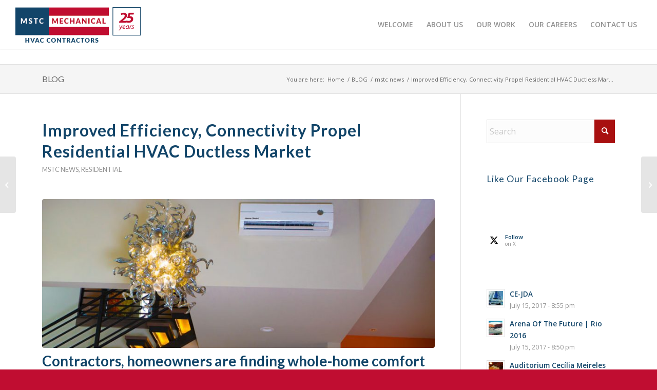

--- FILE ---
content_type: text/html; charset=UTF-8
request_url: https://mstcmechanical.com/improved-efficiency-connectivity-propel-residential-hvac-ductless-market/
body_size: 106592
content:
<!DOCTYPE html>
<html dir="ltr" lang="en-US" prefix="og: https://ogp.me/ns#" class="html_stretched responsive av-preloader-disabled  html_header_top html_logo_left html_main_nav_header html_menu_right html_custom html_header_sticky html_header_shrinking_disabled html_header_topbar_active html_mobile_menu_tablet html_header_searchicon_disabled html_content_align_center html_header_unstick_top_disabled html_header_stretch html_minimal_header html_minimal_header_shadow html_elegant-blog html_modern-blog html_av-submenu-hidden html_av-submenu-display-click html_av-overlay-side html_av-overlay-side-classic html_av-submenu-noclone html_entry_id_3752 av-cookies-no-cookie-consent av-no-preview av-default-lightbox html_text_menu_active av-mobile-menu-switch-default">
<head>
<meta charset="UTF-8" />
<meta name="robots" content="index, follow" />


<!-- mobile setting -->
<meta name="viewport" content="width=device-width, initial-scale=1">

<!-- Scripts/CSS and wp_head hook -->
<title>VRF Systems Florida - HVAC | MSTC Mechanical</title>
	<style>img:is([sizes="auto" i], [sizes^="auto," i]) { contain-intrinsic-size: 3000px 1500px }</style>
	
		<!-- All in One SEO 4.8.3.2 - aioseo.com -->
	<meta name="description" content="Improved Efficiency, Connectivity Propel Residential HVAC Ductless Market - vrf systems florida" />
	<meta name="robots" content="max-image-preview:large" />
	<meta name="author" content="agencia"/>
	<meta name="keywords" content="vrf systems florida,vrf systems orlando,hvac orlando,hvac florida,ac experts" />
	<link rel="canonical" href="https://mstcmechanical.com/improved-efficiency-connectivity-propel-residential-hvac-ductless-market/" />
	<meta name="generator" content="All in One SEO (AIOSEO) 4.8.3.2" />
		<meta property="og:locale" content="en_US" />
		<meta property="og:site_name" content="MSTC Mechanical | VRF HVAC Systems Experts" />
		<meta property="og:type" content="article" />
		<meta property="og:title" content="VRF Systems Florida - HVAC | MSTC Mechanical" />
		<meta property="og:description" content="Improved Efficiency, Connectivity Propel Residential HVAC Ductless Market - vrf systems florida" />
		<meta property="og:url" content="https://mstcmechanical.com/improved-efficiency-connectivity-propel-residential-hvac-ductless-market/" />
		<meta property="article:published_time" content="2017-08-23T21:01:46+00:00" />
		<meta property="article:modified_time" content="2017-09-05T19:59:40+00:00" />
		<meta name="twitter:card" content="summary" />
		<meta name="twitter:title" content="VRF Systems Florida - HVAC | MSTC Mechanical" />
		<meta name="twitter:description" content="Improved Efficiency, Connectivity Propel Residential HVAC Ductless Market - vrf systems florida" />
		<script type="application/ld+json" class="aioseo-schema">
			{"@context":"https:\/\/schema.org","@graph":[{"@type":"Article","@id":"https:\/\/mstcmechanical.com\/improved-efficiency-connectivity-propel-residential-hvac-ductless-market\/#article","name":"VRF Systems Florida - HVAC | MSTC Mechanical","headline":"Improved Efficiency, Connectivity Propel Residential HVAC Ductless Market","author":{"@id":"https:\/\/mstcmechanical.com\/author\/agencia\/#author"},"publisher":{"@id":"https:\/\/mstcmechanical.com\/#organization"},"image":{"@type":"ImageObject","url":"https:\/\/mstcmechanical.com\/wp-content\/uploads\/2017\/08\/3.jpg","width":900,"height":550},"datePublished":"2017-08-23T21:01:46+00:00","dateModified":"2017-09-05T19:59:40+00:00","inLanguage":"en-US","mainEntityOfPage":{"@id":"https:\/\/mstcmechanical.com\/improved-efficiency-connectivity-propel-residential-hvac-ductless-market\/#webpage"},"isPartOf":{"@id":"https:\/\/mstcmechanical.com\/improved-efficiency-connectivity-propel-residential-hvac-ductless-market\/#webpage"},"articleSection":"mstc news, Residential"},{"@type":"BreadcrumbList","@id":"https:\/\/mstcmechanical.com\/improved-efficiency-connectivity-propel-residential-hvac-ductless-market\/#breadcrumblist","itemListElement":[{"@type":"ListItem","@id":"https:\/\/mstcmechanical.com#listItem","position":1,"name":"Home","item":"https:\/\/mstcmechanical.com","nextItem":{"@type":"ListItem","@id":"https:\/\/mstcmechanical.com\/category\/residential\/#listItem","name":"Residential"}},{"@type":"ListItem","@id":"https:\/\/mstcmechanical.com\/category\/residential\/#listItem","position":2,"name":"Residential","item":"https:\/\/mstcmechanical.com\/category\/residential\/","nextItem":{"@type":"ListItem","@id":"https:\/\/mstcmechanical.com\/improved-efficiency-connectivity-propel-residential-hvac-ductless-market\/#listItem","name":"Improved Efficiency, Connectivity Propel Residential HVAC Ductless Market"},"previousItem":{"@type":"ListItem","@id":"https:\/\/mstcmechanical.com#listItem","name":"Home"}},{"@type":"ListItem","@id":"https:\/\/mstcmechanical.com\/improved-efficiency-connectivity-propel-residential-hvac-ductless-market\/#listItem","position":3,"name":"Improved Efficiency, Connectivity Propel Residential HVAC Ductless Market","previousItem":{"@type":"ListItem","@id":"https:\/\/mstcmechanical.com\/category\/residential\/#listItem","name":"Residential"}}]},{"@type":"Organization","@id":"https:\/\/mstcmechanical.com\/#organization","name":"MSTC Mechanical","description":"VRF HVAC Systems Experts","url":"https:\/\/mstcmechanical.com\/"},{"@type":"Person","@id":"https:\/\/mstcmechanical.com\/author\/agencia\/#author","url":"https:\/\/mstcmechanical.com\/author\/agencia\/","name":"agencia","image":{"@type":"ImageObject","@id":"https:\/\/mstcmechanical.com\/improved-efficiency-connectivity-propel-residential-hvac-ductless-market\/#authorImage","url":"https:\/\/secure.gravatar.com\/avatar\/0a47a1144f4ba4c4e601cd4dee9d34e938d766011d38026241e8cc84126fc59a?s=96&d=mm&r=g","width":96,"height":96,"caption":"agencia"}},{"@type":"WebPage","@id":"https:\/\/mstcmechanical.com\/improved-efficiency-connectivity-propel-residential-hvac-ductless-market\/#webpage","url":"https:\/\/mstcmechanical.com\/improved-efficiency-connectivity-propel-residential-hvac-ductless-market\/","name":"VRF Systems Florida - HVAC | MSTC Mechanical","description":"Improved Efficiency, Connectivity Propel Residential HVAC Ductless Market - vrf systems florida","inLanguage":"en-US","isPartOf":{"@id":"https:\/\/mstcmechanical.com\/#website"},"breadcrumb":{"@id":"https:\/\/mstcmechanical.com\/improved-efficiency-connectivity-propel-residential-hvac-ductless-market\/#breadcrumblist"},"author":{"@id":"https:\/\/mstcmechanical.com\/author\/agencia\/#author"},"creator":{"@id":"https:\/\/mstcmechanical.com\/author\/agencia\/#author"},"image":{"@type":"ImageObject","url":"https:\/\/mstcmechanical.com\/wp-content\/uploads\/2017\/08\/3.jpg","@id":"https:\/\/mstcmechanical.com\/improved-efficiency-connectivity-propel-residential-hvac-ductless-market\/#mainImage","width":900,"height":550},"primaryImageOfPage":{"@id":"https:\/\/mstcmechanical.com\/improved-efficiency-connectivity-propel-residential-hvac-ductless-market\/#mainImage"},"datePublished":"2017-08-23T21:01:46+00:00","dateModified":"2017-09-05T19:59:40+00:00"},{"@type":"WebSite","@id":"https:\/\/mstcmechanical.com\/#website","url":"https:\/\/mstcmechanical.com\/","name":"MSTC Mechanical","description":"VRF HVAC Systems Experts","inLanguage":"en-US","publisher":{"@id":"https:\/\/mstcmechanical.com\/#organization"}}]}
		</script>
		<!-- All in One SEO -->

<link rel="alternate" type="application/rss+xml" title="MSTC Mechanical &raquo; Feed" href="https://mstcmechanical.com/feed/" />
<link rel="alternate" type="application/rss+xml" title="MSTC Mechanical &raquo; Comments Feed" href="https://mstcmechanical.com/comments/feed/" />
<link rel="alternate" type="application/rss+xml" title="MSTC Mechanical &raquo; Improved Efficiency, Connectivity Propel Residential HVAC Ductless Market Comments Feed" href="https://mstcmechanical.com/improved-efficiency-connectivity-propel-residential-hvac-ductless-market/feed/" />
		<!-- This site uses the Google Analytics by ExactMetrics plugin v8.6.1 - Using Analytics tracking - https://www.exactmetrics.com/ -->
		<!-- Note: ExactMetrics is not currently configured on this site. The site owner needs to authenticate with Google Analytics in the ExactMetrics settings panel. -->
					<!-- No tracking code set -->
				<!-- / Google Analytics by ExactMetrics -->
		
<!-- google webfont font replacement -->

			<script type='text/javascript'>

				(function() {

					/*	check if webfonts are disabled by user setting via cookie - or user must opt in.	*/
					var html = document.getElementsByTagName('html')[0];
					var cookie_check = html.className.indexOf('av-cookies-needs-opt-in') >= 0 || html.className.indexOf('av-cookies-can-opt-out') >= 0;
					var allow_continue = true;
					var silent_accept_cookie = html.className.indexOf('av-cookies-user-silent-accept') >= 0;

					if( cookie_check && ! silent_accept_cookie )
					{
						if( ! document.cookie.match(/aviaCookieConsent/) || html.className.indexOf('av-cookies-session-refused') >= 0 )
						{
							allow_continue = false;
						}
						else
						{
							if( ! document.cookie.match(/aviaPrivacyRefuseCookiesHideBar/) )
							{
								allow_continue = false;
							}
							else if( ! document.cookie.match(/aviaPrivacyEssentialCookiesEnabled/) )
							{
								allow_continue = false;
							}
							else if( document.cookie.match(/aviaPrivacyGoogleWebfontsDisabled/) )
							{
								allow_continue = false;
							}
						}
					}

					if( allow_continue )
					{
						var f = document.createElement('link');

						f.type 	= 'text/css';
						f.rel 	= 'stylesheet';
						f.href 	= 'https://fonts.googleapis.com/css?family=Lato:300,400,700%7COpen+Sans:400,600&display=auto';
						f.id 	= 'avia-google-webfont';

						document.getElementsByTagName('head')[0].appendChild(f);
					}
				})();

			</script>
			<script type="text/javascript">
/* <![CDATA[ */
window._wpemojiSettings = {"baseUrl":"https:\/\/s.w.org\/images\/core\/emoji\/16.0.1\/72x72\/","ext":".png","svgUrl":"https:\/\/s.w.org\/images\/core\/emoji\/16.0.1\/svg\/","svgExt":".svg","source":{"concatemoji":"https:\/\/mstcmechanical.com\/wp-includes\/js\/wp-emoji-release.min.js?ver=6.8.3"}};
/*! This file is auto-generated */
!function(s,n){var o,i,e;function c(e){try{var t={supportTests:e,timestamp:(new Date).valueOf()};sessionStorage.setItem(o,JSON.stringify(t))}catch(e){}}function p(e,t,n){e.clearRect(0,0,e.canvas.width,e.canvas.height),e.fillText(t,0,0);var t=new Uint32Array(e.getImageData(0,0,e.canvas.width,e.canvas.height).data),a=(e.clearRect(0,0,e.canvas.width,e.canvas.height),e.fillText(n,0,0),new Uint32Array(e.getImageData(0,0,e.canvas.width,e.canvas.height).data));return t.every(function(e,t){return e===a[t]})}function u(e,t){e.clearRect(0,0,e.canvas.width,e.canvas.height),e.fillText(t,0,0);for(var n=e.getImageData(16,16,1,1),a=0;a<n.data.length;a++)if(0!==n.data[a])return!1;return!0}function f(e,t,n,a){switch(t){case"flag":return n(e,"\ud83c\udff3\ufe0f\u200d\u26a7\ufe0f","\ud83c\udff3\ufe0f\u200b\u26a7\ufe0f")?!1:!n(e,"\ud83c\udde8\ud83c\uddf6","\ud83c\udde8\u200b\ud83c\uddf6")&&!n(e,"\ud83c\udff4\udb40\udc67\udb40\udc62\udb40\udc65\udb40\udc6e\udb40\udc67\udb40\udc7f","\ud83c\udff4\u200b\udb40\udc67\u200b\udb40\udc62\u200b\udb40\udc65\u200b\udb40\udc6e\u200b\udb40\udc67\u200b\udb40\udc7f");case"emoji":return!a(e,"\ud83e\udedf")}return!1}function g(e,t,n,a){var r="undefined"!=typeof WorkerGlobalScope&&self instanceof WorkerGlobalScope?new OffscreenCanvas(300,150):s.createElement("canvas"),o=r.getContext("2d",{willReadFrequently:!0}),i=(o.textBaseline="top",o.font="600 32px Arial",{});return e.forEach(function(e){i[e]=t(o,e,n,a)}),i}function t(e){var t=s.createElement("script");t.src=e,t.defer=!0,s.head.appendChild(t)}"undefined"!=typeof Promise&&(o="wpEmojiSettingsSupports",i=["flag","emoji"],n.supports={everything:!0,everythingExceptFlag:!0},e=new Promise(function(e){s.addEventListener("DOMContentLoaded",e,{once:!0})}),new Promise(function(t){var n=function(){try{var e=JSON.parse(sessionStorage.getItem(o));if("object"==typeof e&&"number"==typeof e.timestamp&&(new Date).valueOf()<e.timestamp+604800&&"object"==typeof e.supportTests)return e.supportTests}catch(e){}return null}();if(!n){if("undefined"!=typeof Worker&&"undefined"!=typeof OffscreenCanvas&&"undefined"!=typeof URL&&URL.createObjectURL&&"undefined"!=typeof Blob)try{var e="postMessage("+g.toString()+"("+[JSON.stringify(i),f.toString(),p.toString(),u.toString()].join(",")+"));",a=new Blob([e],{type:"text/javascript"}),r=new Worker(URL.createObjectURL(a),{name:"wpTestEmojiSupports"});return void(r.onmessage=function(e){c(n=e.data),r.terminate(),t(n)})}catch(e){}c(n=g(i,f,p,u))}t(n)}).then(function(e){for(var t in e)n.supports[t]=e[t],n.supports.everything=n.supports.everything&&n.supports[t],"flag"!==t&&(n.supports.everythingExceptFlag=n.supports.everythingExceptFlag&&n.supports[t]);n.supports.everythingExceptFlag=n.supports.everythingExceptFlag&&!n.supports.flag,n.DOMReady=!1,n.readyCallback=function(){n.DOMReady=!0}}).then(function(){return e}).then(function(){var e;n.supports.everything||(n.readyCallback(),(e=n.source||{}).concatemoji?t(e.concatemoji):e.wpemoji&&e.twemoji&&(t(e.twemoji),t(e.wpemoji)))}))}((window,document),window._wpemojiSettings);
/* ]]> */
</script>
<link rel='stylesheet' id='avia-grid-css' href='https://mstcmechanical.com/wp-content/themes/enfold/css/grid.css?ver=6.0.9' type='text/css' media='all' />
<link rel='stylesheet' id='avia-base-css' href='https://mstcmechanical.com/wp-content/themes/enfold/css/base.css?ver=6.0.9' type='text/css' media='all' />
<link rel='stylesheet' id='avia-layout-css' href='https://mstcmechanical.com/wp-content/themes/enfold/css/layout.css?ver=6.0.9' type='text/css' media='all' />
<link rel='stylesheet' id='avia-module-audioplayer-css' href='https://mstcmechanical.com/wp-content/themes/enfold/config-templatebuilder/avia-shortcodes/audio-player/audio-player.css?ver=6.0.9' type='text/css' media='all' />
<link rel='stylesheet' id='avia-module-blog-css' href='https://mstcmechanical.com/wp-content/themes/enfold/config-templatebuilder/avia-shortcodes/blog/blog.css?ver=6.0.9' type='text/css' media='all' />
<link rel='stylesheet' id='avia-module-postslider-css' href='https://mstcmechanical.com/wp-content/themes/enfold/config-templatebuilder/avia-shortcodes/postslider/postslider.css?ver=6.0.9' type='text/css' media='all' />
<link rel='stylesheet' id='avia-module-button-css' href='https://mstcmechanical.com/wp-content/themes/enfold/config-templatebuilder/avia-shortcodes/buttons/buttons.css?ver=6.0.9' type='text/css' media='all' />
<link rel='stylesheet' id='avia-module-buttonrow-css' href='https://mstcmechanical.com/wp-content/themes/enfold/config-templatebuilder/avia-shortcodes/buttonrow/buttonrow.css?ver=6.0.9' type='text/css' media='all' />
<link rel='stylesheet' id='avia-module-button-fullwidth-css' href='https://mstcmechanical.com/wp-content/themes/enfold/config-templatebuilder/avia-shortcodes/buttons_fullwidth/buttons_fullwidth.css?ver=6.0.9' type='text/css' media='all' />
<link rel='stylesheet' id='avia-module-catalogue-css' href='https://mstcmechanical.com/wp-content/themes/enfold/config-templatebuilder/avia-shortcodes/catalogue/catalogue.css?ver=6.0.9' type='text/css' media='all' />
<link rel='stylesheet' id='avia-module-comments-css' href='https://mstcmechanical.com/wp-content/themes/enfold/config-templatebuilder/avia-shortcodes/comments/comments.css?ver=6.0.9' type='text/css' media='all' />
<link rel='stylesheet' id='avia-module-contact-css' href='https://mstcmechanical.com/wp-content/themes/enfold/config-templatebuilder/avia-shortcodes/contact/contact.css?ver=6.0.9' type='text/css' media='all' />
<link rel='stylesheet' id='avia-module-slideshow-css' href='https://mstcmechanical.com/wp-content/themes/enfold/config-templatebuilder/avia-shortcodes/slideshow/slideshow.css?ver=6.0.9' type='text/css' media='all' />
<link rel='stylesheet' id='avia-module-slideshow-contentpartner-css' href='https://mstcmechanical.com/wp-content/themes/enfold/config-templatebuilder/avia-shortcodes/contentslider/contentslider.css?ver=6.0.9' type='text/css' media='all' />
<link rel='stylesheet' id='avia-module-countdown-css' href='https://mstcmechanical.com/wp-content/themes/enfold/config-templatebuilder/avia-shortcodes/countdown/countdown.css?ver=6.0.9' type='text/css' media='all' />
<link rel='stylesheet' id='avia-module-dynamic-field-css' href='https://mstcmechanical.com/wp-content/themes/enfold/config-templatebuilder/avia-shortcodes/dynamic_field/dynamic_field.css?ver=6.0.9' type='text/css' media='all' />
<link rel='stylesheet' id='avia-module-gallery-css' href='https://mstcmechanical.com/wp-content/themes/enfold/config-templatebuilder/avia-shortcodes/gallery/gallery.css?ver=6.0.9' type='text/css' media='all' />
<link rel='stylesheet' id='avia-module-gallery-hor-css' href='https://mstcmechanical.com/wp-content/themes/enfold/config-templatebuilder/avia-shortcodes/gallery_horizontal/gallery_horizontal.css?ver=6.0.9' type='text/css' media='all' />
<link rel='stylesheet' id='avia-module-maps-css' href='https://mstcmechanical.com/wp-content/themes/enfold/config-templatebuilder/avia-shortcodes/google_maps/google_maps.css?ver=6.0.9' type='text/css' media='all' />
<link rel='stylesheet' id='avia-module-gridrow-css' href='https://mstcmechanical.com/wp-content/themes/enfold/config-templatebuilder/avia-shortcodes/grid_row/grid_row.css?ver=6.0.9' type='text/css' media='all' />
<link rel='stylesheet' id='avia-module-heading-css' href='https://mstcmechanical.com/wp-content/themes/enfold/config-templatebuilder/avia-shortcodes/heading/heading.css?ver=6.0.9' type='text/css' media='all' />
<link rel='stylesheet' id='avia-module-rotator-css' href='https://mstcmechanical.com/wp-content/themes/enfold/config-templatebuilder/avia-shortcodes/headline_rotator/headline_rotator.css?ver=6.0.9' type='text/css' media='all' />
<link rel='stylesheet' id='avia-module-hr-css' href='https://mstcmechanical.com/wp-content/themes/enfold/config-templatebuilder/avia-shortcodes/hr/hr.css?ver=6.0.9' type='text/css' media='all' />
<link rel='stylesheet' id='avia-module-icon-css' href='https://mstcmechanical.com/wp-content/themes/enfold/config-templatebuilder/avia-shortcodes/icon/icon.css?ver=6.0.9' type='text/css' media='all' />
<link rel='stylesheet' id='avia-module-icon-circles-css' href='https://mstcmechanical.com/wp-content/themes/enfold/config-templatebuilder/avia-shortcodes/icon_circles/icon_circles.css?ver=6.0.9' type='text/css' media='all' />
<link rel='stylesheet' id='avia-module-iconbox-css' href='https://mstcmechanical.com/wp-content/themes/enfold/config-templatebuilder/avia-shortcodes/iconbox/iconbox.css?ver=6.0.9' type='text/css' media='all' />
<link rel='stylesheet' id='avia-module-icongrid-css' href='https://mstcmechanical.com/wp-content/themes/enfold/config-templatebuilder/avia-shortcodes/icongrid/icongrid.css?ver=6.0.9' type='text/css' media='all' />
<link rel='stylesheet' id='avia-module-iconlist-css' href='https://mstcmechanical.com/wp-content/themes/enfold/config-templatebuilder/avia-shortcodes/iconlist/iconlist.css?ver=6.0.9' type='text/css' media='all' />
<link rel='stylesheet' id='avia-module-image-css' href='https://mstcmechanical.com/wp-content/themes/enfold/config-templatebuilder/avia-shortcodes/image/image.css?ver=6.0.9' type='text/css' media='all' />
<link rel='stylesheet' id='avia-module-image-diff-css' href='https://mstcmechanical.com/wp-content/themes/enfold/config-templatebuilder/avia-shortcodes/image_diff/image_diff.css?ver=6.0.9' type='text/css' media='all' />
<link rel='stylesheet' id='avia-module-hotspot-css' href='https://mstcmechanical.com/wp-content/themes/enfold/config-templatebuilder/avia-shortcodes/image_hotspots/image_hotspots.css?ver=6.0.9' type='text/css' media='all' />
<link rel='stylesheet' id='avia-module-sc-lottie-animation-css' href='https://mstcmechanical.com/wp-content/themes/enfold/config-templatebuilder/avia-shortcodes/lottie_animation/lottie_animation.css?ver=6.0.9' type='text/css' media='all' />
<link rel='stylesheet' id='avia-module-magazine-css' href='https://mstcmechanical.com/wp-content/themes/enfold/config-templatebuilder/avia-shortcodes/magazine/magazine.css?ver=6.0.9' type='text/css' media='all' />
<link rel='stylesheet' id='avia-module-masonry-css' href='https://mstcmechanical.com/wp-content/themes/enfold/config-templatebuilder/avia-shortcodes/masonry_entries/masonry_entries.css?ver=6.0.9' type='text/css' media='all' />
<link rel='stylesheet' id='avia-siteloader-css' href='https://mstcmechanical.com/wp-content/themes/enfold/css/avia-snippet-site-preloader.css?ver=6.0.9' type='text/css' media='all' />
<link rel='stylesheet' id='avia-module-menu-css' href='https://mstcmechanical.com/wp-content/themes/enfold/config-templatebuilder/avia-shortcodes/menu/menu.css?ver=6.0.9' type='text/css' media='all' />
<link rel='stylesheet' id='avia-module-notification-css' href='https://mstcmechanical.com/wp-content/themes/enfold/config-templatebuilder/avia-shortcodes/notification/notification.css?ver=6.0.9' type='text/css' media='all' />
<link rel='stylesheet' id='avia-module-numbers-css' href='https://mstcmechanical.com/wp-content/themes/enfold/config-templatebuilder/avia-shortcodes/numbers/numbers.css?ver=6.0.9' type='text/css' media='all' />
<link rel='stylesheet' id='avia-module-portfolio-css' href='https://mstcmechanical.com/wp-content/themes/enfold/config-templatebuilder/avia-shortcodes/portfolio/portfolio.css?ver=6.0.9' type='text/css' media='all' />
<link rel='stylesheet' id='avia-module-post-metadata-css' href='https://mstcmechanical.com/wp-content/themes/enfold/config-templatebuilder/avia-shortcodes/post_metadata/post_metadata.css?ver=6.0.9' type='text/css' media='all' />
<link rel='stylesheet' id='avia-module-progress-bar-css' href='https://mstcmechanical.com/wp-content/themes/enfold/config-templatebuilder/avia-shortcodes/progressbar/progressbar.css?ver=6.0.9' type='text/css' media='all' />
<link rel='stylesheet' id='avia-module-promobox-css' href='https://mstcmechanical.com/wp-content/themes/enfold/config-templatebuilder/avia-shortcodes/promobox/promobox.css?ver=6.0.9' type='text/css' media='all' />
<link rel='stylesheet' id='avia-sc-search-css' href='https://mstcmechanical.com/wp-content/themes/enfold/config-templatebuilder/avia-shortcodes/search/search.css?ver=6.0.9' type='text/css' media='all' />
<link rel='stylesheet' id='avia-module-slideshow-accordion-css' href='https://mstcmechanical.com/wp-content/themes/enfold/config-templatebuilder/avia-shortcodes/slideshow_accordion/slideshow_accordion.css?ver=6.0.9' type='text/css' media='all' />
<link rel='stylesheet' id='avia-module-slideshow-feature-image-css' href='https://mstcmechanical.com/wp-content/themes/enfold/config-templatebuilder/avia-shortcodes/slideshow_feature_image/slideshow_feature_image.css?ver=6.0.9' type='text/css' media='all' />
<link rel='stylesheet' id='avia-module-slideshow-fullsize-css' href='https://mstcmechanical.com/wp-content/themes/enfold/config-templatebuilder/avia-shortcodes/slideshow_fullsize/slideshow_fullsize.css?ver=6.0.9' type='text/css' media='all' />
<link rel='stylesheet' id='avia-module-slideshow-fullscreen-css' href='https://mstcmechanical.com/wp-content/themes/enfold/config-templatebuilder/avia-shortcodes/slideshow_fullscreen/slideshow_fullscreen.css?ver=6.0.9' type='text/css' media='all' />
<link rel='stylesheet' id='avia-module-slideshow-ls-css' href='https://mstcmechanical.com/wp-content/themes/enfold/config-templatebuilder/avia-shortcodes/slideshow_layerslider/slideshow_layerslider.css?ver=6.0.9' type='text/css' media='all' />
<link rel='stylesheet' id='avia-module-social-css' href='https://mstcmechanical.com/wp-content/themes/enfold/config-templatebuilder/avia-shortcodes/social_share/social_share.css?ver=6.0.9' type='text/css' media='all' />
<link rel='stylesheet' id='avia-module-tabsection-css' href='https://mstcmechanical.com/wp-content/themes/enfold/config-templatebuilder/avia-shortcodes/tab_section/tab_section.css?ver=6.0.9' type='text/css' media='all' />
<link rel='stylesheet' id='avia-module-table-css' href='https://mstcmechanical.com/wp-content/themes/enfold/config-templatebuilder/avia-shortcodes/table/table.css?ver=6.0.9' type='text/css' media='all' />
<link rel='stylesheet' id='avia-module-tabs-css' href='https://mstcmechanical.com/wp-content/themes/enfold/config-templatebuilder/avia-shortcodes/tabs/tabs.css?ver=6.0.9' type='text/css' media='all' />
<link rel='stylesheet' id='avia-module-team-css' href='https://mstcmechanical.com/wp-content/themes/enfold/config-templatebuilder/avia-shortcodes/team/team.css?ver=6.0.9' type='text/css' media='all' />
<link rel='stylesheet' id='avia-module-testimonials-css' href='https://mstcmechanical.com/wp-content/themes/enfold/config-templatebuilder/avia-shortcodes/testimonials/testimonials.css?ver=6.0.9' type='text/css' media='all' />
<link rel='stylesheet' id='avia-module-timeline-css' href='https://mstcmechanical.com/wp-content/themes/enfold/config-templatebuilder/avia-shortcodes/timeline/timeline.css?ver=6.0.9' type='text/css' media='all' />
<link rel='stylesheet' id='avia-module-toggles-css' href='https://mstcmechanical.com/wp-content/themes/enfold/config-templatebuilder/avia-shortcodes/toggles/toggles.css?ver=6.0.9' type='text/css' media='all' />
<link rel='stylesheet' id='avia-module-video-css' href='https://mstcmechanical.com/wp-content/themes/enfold/config-templatebuilder/avia-shortcodes/video/video.css?ver=6.0.9' type='text/css' media='all' />
<style id='wp-emoji-styles-inline-css' type='text/css'>

	img.wp-smiley, img.emoji {
		display: inline !important;
		border: none !important;
		box-shadow: none !important;
		height: 1em !important;
		width: 1em !important;
		margin: 0 0.07em !important;
		vertical-align: -0.1em !important;
		background: none !important;
		padding: 0 !important;
	}
</style>
<link rel='stylesheet' id='wp-block-library-css' href='https://mstcmechanical.com/wp-includes/css/dist/block-library/style.min.css?ver=6.8.3' type='text/css' media='all' />
<style id='global-styles-inline-css' type='text/css'>
:root{--wp--preset--aspect-ratio--square: 1;--wp--preset--aspect-ratio--4-3: 4/3;--wp--preset--aspect-ratio--3-4: 3/4;--wp--preset--aspect-ratio--3-2: 3/2;--wp--preset--aspect-ratio--2-3: 2/3;--wp--preset--aspect-ratio--16-9: 16/9;--wp--preset--aspect-ratio--9-16: 9/16;--wp--preset--color--black: #000000;--wp--preset--color--cyan-bluish-gray: #abb8c3;--wp--preset--color--white: #ffffff;--wp--preset--color--pale-pink: #f78da7;--wp--preset--color--vivid-red: #cf2e2e;--wp--preset--color--luminous-vivid-orange: #ff6900;--wp--preset--color--luminous-vivid-amber: #fcb900;--wp--preset--color--light-green-cyan: #7bdcb5;--wp--preset--color--vivid-green-cyan: #00d084;--wp--preset--color--pale-cyan-blue: #8ed1fc;--wp--preset--color--vivid-cyan-blue: #0693e3;--wp--preset--color--vivid-purple: #9b51e0;--wp--preset--color--metallic-red: #b02b2c;--wp--preset--color--maximum-yellow-red: #edae44;--wp--preset--color--yellow-sun: #eeee22;--wp--preset--color--palm-leaf: #83a846;--wp--preset--color--aero: #7bb0e7;--wp--preset--color--old-lavender: #745f7e;--wp--preset--color--steel-teal: #5f8789;--wp--preset--color--raspberry-pink: #d65799;--wp--preset--color--medium-turquoise: #4ecac2;--wp--preset--gradient--vivid-cyan-blue-to-vivid-purple: linear-gradient(135deg,rgba(6,147,227,1) 0%,rgb(155,81,224) 100%);--wp--preset--gradient--light-green-cyan-to-vivid-green-cyan: linear-gradient(135deg,rgb(122,220,180) 0%,rgb(0,208,130) 100%);--wp--preset--gradient--luminous-vivid-amber-to-luminous-vivid-orange: linear-gradient(135deg,rgba(252,185,0,1) 0%,rgba(255,105,0,1) 100%);--wp--preset--gradient--luminous-vivid-orange-to-vivid-red: linear-gradient(135deg,rgba(255,105,0,1) 0%,rgb(207,46,46) 100%);--wp--preset--gradient--very-light-gray-to-cyan-bluish-gray: linear-gradient(135deg,rgb(238,238,238) 0%,rgb(169,184,195) 100%);--wp--preset--gradient--cool-to-warm-spectrum: linear-gradient(135deg,rgb(74,234,220) 0%,rgb(151,120,209) 20%,rgb(207,42,186) 40%,rgb(238,44,130) 60%,rgb(251,105,98) 80%,rgb(254,248,76) 100%);--wp--preset--gradient--blush-light-purple: linear-gradient(135deg,rgb(255,206,236) 0%,rgb(152,150,240) 100%);--wp--preset--gradient--blush-bordeaux: linear-gradient(135deg,rgb(254,205,165) 0%,rgb(254,45,45) 50%,rgb(107,0,62) 100%);--wp--preset--gradient--luminous-dusk: linear-gradient(135deg,rgb(255,203,112) 0%,rgb(199,81,192) 50%,rgb(65,88,208) 100%);--wp--preset--gradient--pale-ocean: linear-gradient(135deg,rgb(255,245,203) 0%,rgb(182,227,212) 50%,rgb(51,167,181) 100%);--wp--preset--gradient--electric-grass: linear-gradient(135deg,rgb(202,248,128) 0%,rgb(113,206,126) 100%);--wp--preset--gradient--midnight: linear-gradient(135deg,rgb(2,3,129) 0%,rgb(40,116,252) 100%);--wp--preset--font-size--small: 1rem;--wp--preset--font-size--medium: 1.125rem;--wp--preset--font-size--large: 1.75rem;--wp--preset--font-size--x-large: clamp(1.75rem, 3vw, 2.25rem);--wp--preset--spacing--20: 0.44rem;--wp--preset--spacing--30: 0.67rem;--wp--preset--spacing--40: 1rem;--wp--preset--spacing--50: 1.5rem;--wp--preset--spacing--60: 2.25rem;--wp--preset--spacing--70: 3.38rem;--wp--preset--spacing--80: 5.06rem;--wp--preset--shadow--natural: 6px 6px 9px rgba(0, 0, 0, 0.2);--wp--preset--shadow--deep: 12px 12px 50px rgba(0, 0, 0, 0.4);--wp--preset--shadow--sharp: 6px 6px 0px rgba(0, 0, 0, 0.2);--wp--preset--shadow--outlined: 6px 6px 0px -3px rgba(255, 255, 255, 1), 6px 6px rgba(0, 0, 0, 1);--wp--preset--shadow--crisp: 6px 6px 0px rgba(0, 0, 0, 1);}:root { --wp--style--global--content-size: 800px;--wp--style--global--wide-size: 1130px; }:where(body) { margin: 0; }.wp-site-blocks > .alignleft { float: left; margin-right: 2em; }.wp-site-blocks > .alignright { float: right; margin-left: 2em; }.wp-site-blocks > .aligncenter { justify-content: center; margin-left: auto; margin-right: auto; }:where(.is-layout-flex){gap: 0.5em;}:where(.is-layout-grid){gap: 0.5em;}.is-layout-flow > .alignleft{float: left;margin-inline-start: 0;margin-inline-end: 2em;}.is-layout-flow > .alignright{float: right;margin-inline-start: 2em;margin-inline-end: 0;}.is-layout-flow > .aligncenter{margin-left: auto !important;margin-right: auto !important;}.is-layout-constrained > .alignleft{float: left;margin-inline-start: 0;margin-inline-end: 2em;}.is-layout-constrained > .alignright{float: right;margin-inline-start: 2em;margin-inline-end: 0;}.is-layout-constrained > .aligncenter{margin-left: auto !important;margin-right: auto !important;}.is-layout-constrained > :where(:not(.alignleft):not(.alignright):not(.alignfull)){max-width: var(--wp--style--global--content-size);margin-left: auto !important;margin-right: auto !important;}.is-layout-constrained > .alignwide{max-width: var(--wp--style--global--wide-size);}body .is-layout-flex{display: flex;}.is-layout-flex{flex-wrap: wrap;align-items: center;}.is-layout-flex > :is(*, div){margin: 0;}body .is-layout-grid{display: grid;}.is-layout-grid > :is(*, div){margin: 0;}body{padding-top: 0px;padding-right: 0px;padding-bottom: 0px;padding-left: 0px;}a:where(:not(.wp-element-button)){text-decoration: underline;}:root :where(.wp-element-button, .wp-block-button__link){background-color: #32373c;border-width: 0;color: #fff;font-family: inherit;font-size: inherit;line-height: inherit;padding: calc(0.667em + 2px) calc(1.333em + 2px);text-decoration: none;}.has-black-color{color: var(--wp--preset--color--black) !important;}.has-cyan-bluish-gray-color{color: var(--wp--preset--color--cyan-bluish-gray) !important;}.has-white-color{color: var(--wp--preset--color--white) !important;}.has-pale-pink-color{color: var(--wp--preset--color--pale-pink) !important;}.has-vivid-red-color{color: var(--wp--preset--color--vivid-red) !important;}.has-luminous-vivid-orange-color{color: var(--wp--preset--color--luminous-vivid-orange) !important;}.has-luminous-vivid-amber-color{color: var(--wp--preset--color--luminous-vivid-amber) !important;}.has-light-green-cyan-color{color: var(--wp--preset--color--light-green-cyan) !important;}.has-vivid-green-cyan-color{color: var(--wp--preset--color--vivid-green-cyan) !important;}.has-pale-cyan-blue-color{color: var(--wp--preset--color--pale-cyan-blue) !important;}.has-vivid-cyan-blue-color{color: var(--wp--preset--color--vivid-cyan-blue) !important;}.has-vivid-purple-color{color: var(--wp--preset--color--vivid-purple) !important;}.has-metallic-red-color{color: var(--wp--preset--color--metallic-red) !important;}.has-maximum-yellow-red-color{color: var(--wp--preset--color--maximum-yellow-red) !important;}.has-yellow-sun-color{color: var(--wp--preset--color--yellow-sun) !important;}.has-palm-leaf-color{color: var(--wp--preset--color--palm-leaf) !important;}.has-aero-color{color: var(--wp--preset--color--aero) !important;}.has-old-lavender-color{color: var(--wp--preset--color--old-lavender) !important;}.has-steel-teal-color{color: var(--wp--preset--color--steel-teal) !important;}.has-raspberry-pink-color{color: var(--wp--preset--color--raspberry-pink) !important;}.has-medium-turquoise-color{color: var(--wp--preset--color--medium-turquoise) !important;}.has-black-background-color{background-color: var(--wp--preset--color--black) !important;}.has-cyan-bluish-gray-background-color{background-color: var(--wp--preset--color--cyan-bluish-gray) !important;}.has-white-background-color{background-color: var(--wp--preset--color--white) !important;}.has-pale-pink-background-color{background-color: var(--wp--preset--color--pale-pink) !important;}.has-vivid-red-background-color{background-color: var(--wp--preset--color--vivid-red) !important;}.has-luminous-vivid-orange-background-color{background-color: var(--wp--preset--color--luminous-vivid-orange) !important;}.has-luminous-vivid-amber-background-color{background-color: var(--wp--preset--color--luminous-vivid-amber) !important;}.has-light-green-cyan-background-color{background-color: var(--wp--preset--color--light-green-cyan) !important;}.has-vivid-green-cyan-background-color{background-color: var(--wp--preset--color--vivid-green-cyan) !important;}.has-pale-cyan-blue-background-color{background-color: var(--wp--preset--color--pale-cyan-blue) !important;}.has-vivid-cyan-blue-background-color{background-color: var(--wp--preset--color--vivid-cyan-blue) !important;}.has-vivid-purple-background-color{background-color: var(--wp--preset--color--vivid-purple) !important;}.has-metallic-red-background-color{background-color: var(--wp--preset--color--metallic-red) !important;}.has-maximum-yellow-red-background-color{background-color: var(--wp--preset--color--maximum-yellow-red) !important;}.has-yellow-sun-background-color{background-color: var(--wp--preset--color--yellow-sun) !important;}.has-palm-leaf-background-color{background-color: var(--wp--preset--color--palm-leaf) !important;}.has-aero-background-color{background-color: var(--wp--preset--color--aero) !important;}.has-old-lavender-background-color{background-color: var(--wp--preset--color--old-lavender) !important;}.has-steel-teal-background-color{background-color: var(--wp--preset--color--steel-teal) !important;}.has-raspberry-pink-background-color{background-color: var(--wp--preset--color--raspberry-pink) !important;}.has-medium-turquoise-background-color{background-color: var(--wp--preset--color--medium-turquoise) !important;}.has-black-border-color{border-color: var(--wp--preset--color--black) !important;}.has-cyan-bluish-gray-border-color{border-color: var(--wp--preset--color--cyan-bluish-gray) !important;}.has-white-border-color{border-color: var(--wp--preset--color--white) !important;}.has-pale-pink-border-color{border-color: var(--wp--preset--color--pale-pink) !important;}.has-vivid-red-border-color{border-color: var(--wp--preset--color--vivid-red) !important;}.has-luminous-vivid-orange-border-color{border-color: var(--wp--preset--color--luminous-vivid-orange) !important;}.has-luminous-vivid-amber-border-color{border-color: var(--wp--preset--color--luminous-vivid-amber) !important;}.has-light-green-cyan-border-color{border-color: var(--wp--preset--color--light-green-cyan) !important;}.has-vivid-green-cyan-border-color{border-color: var(--wp--preset--color--vivid-green-cyan) !important;}.has-pale-cyan-blue-border-color{border-color: var(--wp--preset--color--pale-cyan-blue) !important;}.has-vivid-cyan-blue-border-color{border-color: var(--wp--preset--color--vivid-cyan-blue) !important;}.has-vivid-purple-border-color{border-color: var(--wp--preset--color--vivid-purple) !important;}.has-metallic-red-border-color{border-color: var(--wp--preset--color--metallic-red) !important;}.has-maximum-yellow-red-border-color{border-color: var(--wp--preset--color--maximum-yellow-red) !important;}.has-yellow-sun-border-color{border-color: var(--wp--preset--color--yellow-sun) !important;}.has-palm-leaf-border-color{border-color: var(--wp--preset--color--palm-leaf) !important;}.has-aero-border-color{border-color: var(--wp--preset--color--aero) !important;}.has-old-lavender-border-color{border-color: var(--wp--preset--color--old-lavender) !important;}.has-steel-teal-border-color{border-color: var(--wp--preset--color--steel-teal) !important;}.has-raspberry-pink-border-color{border-color: var(--wp--preset--color--raspberry-pink) !important;}.has-medium-turquoise-border-color{border-color: var(--wp--preset--color--medium-turquoise) !important;}.has-vivid-cyan-blue-to-vivid-purple-gradient-background{background: var(--wp--preset--gradient--vivid-cyan-blue-to-vivid-purple) !important;}.has-light-green-cyan-to-vivid-green-cyan-gradient-background{background: var(--wp--preset--gradient--light-green-cyan-to-vivid-green-cyan) !important;}.has-luminous-vivid-amber-to-luminous-vivid-orange-gradient-background{background: var(--wp--preset--gradient--luminous-vivid-amber-to-luminous-vivid-orange) !important;}.has-luminous-vivid-orange-to-vivid-red-gradient-background{background: var(--wp--preset--gradient--luminous-vivid-orange-to-vivid-red) !important;}.has-very-light-gray-to-cyan-bluish-gray-gradient-background{background: var(--wp--preset--gradient--very-light-gray-to-cyan-bluish-gray) !important;}.has-cool-to-warm-spectrum-gradient-background{background: var(--wp--preset--gradient--cool-to-warm-spectrum) !important;}.has-blush-light-purple-gradient-background{background: var(--wp--preset--gradient--blush-light-purple) !important;}.has-blush-bordeaux-gradient-background{background: var(--wp--preset--gradient--blush-bordeaux) !important;}.has-luminous-dusk-gradient-background{background: var(--wp--preset--gradient--luminous-dusk) !important;}.has-pale-ocean-gradient-background{background: var(--wp--preset--gradient--pale-ocean) !important;}.has-electric-grass-gradient-background{background: var(--wp--preset--gradient--electric-grass) !important;}.has-midnight-gradient-background{background: var(--wp--preset--gradient--midnight) !important;}.has-small-font-size{font-size: var(--wp--preset--font-size--small) !important;}.has-medium-font-size{font-size: var(--wp--preset--font-size--medium) !important;}.has-large-font-size{font-size: var(--wp--preset--font-size--large) !important;}.has-x-large-font-size{font-size: var(--wp--preset--font-size--x-large) !important;}
:where(.wp-block-post-template.is-layout-flex){gap: 1.25em;}:where(.wp-block-post-template.is-layout-grid){gap: 1.25em;}
:where(.wp-block-columns.is-layout-flex){gap: 2em;}:where(.wp-block-columns.is-layout-grid){gap: 2em;}
:root :where(.wp-block-pullquote){font-size: 1.5em;line-height: 1.6;}
</style>
<link rel='stylesheet' id='avia-scs-css' href='https://mstcmechanical.com/wp-content/themes/enfold/css/shortcodes.css?ver=6.0.9' type='text/css' media='all' />
<link rel='stylesheet' id='avia-fold-unfold-css' href='https://mstcmechanical.com/wp-content/themes/enfold/css/avia-snippet-fold-unfold.css?ver=6.0.9' type='text/css' media='all' />
<link rel='stylesheet' id='avia-popup-css-css' href='https://mstcmechanical.com/wp-content/themes/enfold/js/aviapopup/magnific-popup.min.css?ver=6.0.9' type='text/css' media='screen' />
<link rel='stylesheet' id='avia-lightbox-css' href='https://mstcmechanical.com/wp-content/themes/enfold/css/avia-snippet-lightbox.css?ver=6.0.9' type='text/css' media='screen' />
<link rel='stylesheet' id='avia-widget-css-css' href='https://mstcmechanical.com/wp-content/themes/enfold/css/avia-snippet-widget.css?ver=6.0.9' type='text/css' media='screen' />
<link rel='stylesheet' id='avia-dynamic-css' href='https://mstcmechanical.com/wp-content/uploads/dynamic_avia/enfold.css?ver=68dc690a7204e' type='text/css' media='all' />
<link rel='stylesheet' id='avia-custom-css' href='https://mstcmechanical.com/wp-content/themes/enfold/css/custom.css?ver=6.0.9' type='text/css' media='all' />
<script type="text/javascript" src="https://mstcmechanical.com/wp-includes/js/jquery/jquery.min.js?ver=3.7.1" id="jquery-core-js"></script>
<script type="text/javascript" src="https://mstcmechanical.com/wp-includes/js/jquery/jquery-migrate.min.js?ver=3.4.1" id="jquery-migrate-js"></script>
<script type="text/javascript" src="https://mstcmechanical.com/wp-content/themes/enfold/js/avia-js.js?ver=6.0.9" id="avia-js-js"></script>
<script type="text/javascript" src="https://mstcmechanical.com/wp-content/themes/enfold/js/avia-compat.js?ver=6.0.9" id="avia-compat-js"></script>
<link rel="https://api.w.org/" href="https://mstcmechanical.com/wp-json/" /><link rel="alternate" title="JSON" type="application/json" href="https://mstcmechanical.com/wp-json/wp/v2/posts/3752" /><link rel="EditURI" type="application/rsd+xml" title="RSD" href="https://mstcmechanical.com/xmlrpc.php?rsd" />
<meta name="generator" content="WordPress 6.8.3" />
<link rel='shortlink' href='https://mstcmechanical.com/?p=3752' />
<link rel="alternate" title="oEmbed (JSON)" type="application/json+oembed" href="https://mstcmechanical.com/wp-json/oembed/1.0/embed?url=https%3A%2F%2Fmstcmechanical.com%2Fimproved-efficiency-connectivity-propel-residential-hvac-ductless-market%2F" />
<link rel="alternate" title="oEmbed (XML)" type="text/xml+oembed" href="https://mstcmechanical.com/wp-json/oembed/1.0/embed?url=https%3A%2F%2Fmstcmechanical.com%2Fimproved-efficiency-connectivity-propel-residential-hvac-ductless-market%2F&#038;format=xml" />
<link rel="profile" href="https://gmpg.org/xfn/11" />
<link rel="alternate" type="application/rss+xml" title="MSTC Mechanical RSS2 Feed" href="https://mstcmechanical.com/feed/" />
<link rel="pingback" href="https://mstcmechanical.com/xmlrpc.php" />

<style type='text/css' media='screen'>
 #top #header_main > .container, #top #header_main > .container .main_menu  .av-main-nav > li > a, #top #header_main #menu-item-shop .cart_dropdown_link{ height:95px; line-height: 95px; }
 .html_top_nav_header .av-logo-container{ height:95px;  }
 .html_header_top.html_header_sticky #top #wrap_all #main{ padding-top:125px; } 
</style>
<!--[if lt IE 9]><script src="https://mstcmechanical.com/wp-content/themes/enfold/js/html5shiv.js"></script><![endif]-->
<link rel="icon" href="https://mstcmechanical.com/wp-content/uploads/2017/06/favicon.png" type="image/png">
		<style type="text/css" id="wp-custom-css">
			/*
You can add your own CSS here.

Click the help icon above to learn more.
*/

#top .av-tab-arrow-container span {
    background-color: rgb(19, 69, 106);
}

div#header_meta {
    display: none;
}

@media only screen and (max-width: 767px){
.responsive #top #wrap_all #header {
    background-color: #fff;
    position: fixed !important;
    width: 100%;
    z-index: 999;
    top: 0px;
    height: 110px;
    background-color: #ffffff !important;
    color: #124569 !important;
}

.responsive #top #main {
	padding-top: 110px  !important;
}

div#header_meta {
    display: block;
}

.phone-info{
	font-size: 13px;
}

.phone-info span::before {
    width: 10px;
    height: 10px;
}

}

.phone-info{
	font-size: 16px;
    width: 100%;
    text-align: center;
}

.phone-info span::before {
    background-image: url(https://mstcmechanical.com/wp-content/uploads/2017/08/phone.png);
	width: 16px;
    height: 14px;
    display: inline-block;
    content: " ";
    background-size: 16px 16px;
    background-repeat: no-repeat;
}
		</style>
		<style type="text/css">
		@font-face {font-family: 'entypo-fontello'; font-weight: normal; font-style: normal; font-display: auto;
		src: url('https://mstcmechanical.com/wp-content/themes/enfold/config-templatebuilder/avia-template-builder/assets/fonts/entypo-fontello.woff2') format('woff2'),
		url('https://mstcmechanical.com/wp-content/themes/enfold/config-templatebuilder/avia-template-builder/assets/fonts/entypo-fontello.woff') format('woff'),
		url('https://mstcmechanical.com/wp-content/themes/enfold/config-templatebuilder/avia-template-builder/assets/fonts/entypo-fontello.ttf') format('truetype'),
		url('https://mstcmechanical.com/wp-content/themes/enfold/config-templatebuilder/avia-template-builder/assets/fonts/entypo-fontello.svg#entypo-fontello') format('svg'),
		url('https://mstcmechanical.com/wp-content/themes/enfold/config-templatebuilder/avia-template-builder/assets/fonts/entypo-fontello.eot'),
		url('https://mstcmechanical.com/wp-content/themes/enfold/config-templatebuilder/avia-template-builder/assets/fonts/entypo-fontello.eot?#iefix') format('embedded-opentype');
		} #top .avia-font-entypo-fontello, body .avia-font-entypo-fontello, html body [data-av_iconfont='entypo-fontello']:before{ font-family: 'entypo-fontello'; }
		</style>

<!--
Debugging Info for Theme support: 

Theme: Enfold
Version: 6.0.9
Installed: enfold
AviaFramework Version: 5.6
AviaBuilder Version: 5.3
aviaElementManager Version: 1.0.1
ML:128-PU:92-PLA:8
WP:6.8.3
Compress: CSS:disabled - JS:disabled
Updates: disabled
PLAu:8
-->
</head>

<body id="top" class="wp-singular post-template-default single single-post postid-3752 single-format-standard wp-theme-enfold stretched rtl_columns av-curtain-numeric lato open_sans  post-type-post category-mstc-news category-residential avia-responsive-images-support" itemscope="itemscope" itemtype="https://schema.org/WebPage" >

	
	<div id='wrap_all'>

	
<header id='header' class='all_colors header_color light_bg_color  av_header_top av_logo_left av_main_nav_header av_menu_right av_custom av_header_sticky av_header_shrinking_disabled av_header_stretch av_mobile_menu_tablet av_header_searchicon_disabled av_header_unstick_top_disabled av_minimal_header av_minimal_header_shadow av_bottom_nav_disabled  av_alternate_logo_active av_header_border_disabled' aria-label="Header" data-av_shrink_factor='50' role="banner" itemscope="itemscope" itemtype="https://schema.org/WPHeader" >

		<div id='header_meta' class='container_wrap container_wrap_meta  av_secondary_left av_extra_header_active av_phone_active_left av_entry_id_3752'>

			      <div class='container'>
			      <div class='phone-info '><div> CONTACT US:<strong> +1 (407) 286-0982</strong></div></div>			      </div>
		</div>

		<div  id='header_main' class='container_wrap container_wrap_logo'>

        <div class='container av-logo-container'><div class='inner-container'><span class='logo avia-standard-logo'><a href='https://mstcmechanical.com/' class='' aria-label='logo_MSTC_header_V2.fw' title='logo_MSTC_header_V2.fw'><img src="https://mstcmechanical.com/wp-content/uploads/2017/08/logo_MSTC_header_V2.fw_.png" srcset="https://mstcmechanical.com/wp-content/uploads/2017/08/logo_MSTC_header_V2.fw_.png 430w, https://mstcmechanical.com/wp-content/uploads/2017/08/logo_MSTC_header_V2.fw_-300x105.png 300w" sizes="(max-width: 430px) 100vw, 430px" height="100" width="300" alt='MSTC Mechanical' title='logo_MSTC_header_V2.fw' /></a></span><nav class='main_menu' data-selectname='Select a page'  role="navigation" itemscope="itemscope" itemtype="https://schema.org/SiteNavigationElement" ><div class="avia-menu av-main-nav-wrap"><ul role="menu" class="menu av-main-nav" id="avia-menu"><li role="menuitem" id="menu-item-3038" class="menu-item menu-item-type-post_type menu-item-object-page menu-item-home menu-item-top-level menu-item-top-level-1"><a href="https://mstcmechanical.com/" itemprop="url" tabindex="0"><span class="avia-bullet"></span><span class="avia-menu-text">WELCOME</span><span class="avia-menu-fx"><span class="avia-arrow-wrap"><span class="avia-arrow"></span></span></span></a></li>
<li role="menuitem" id="menu-item-3072" class="menu-item menu-item-type-post_type menu-item-object-page menu-item-top-level menu-item-top-level-2"><a href="https://mstcmechanical.com/about-us/" itemprop="url" tabindex="0"><span class="avia-bullet"></span><span class="avia-menu-text">ABOUT US</span><span class="avia-menu-fx"><span class="avia-arrow-wrap"><span class="avia-arrow"></span></span></span></a></li>
<li role="menuitem" id="menu-item-3399" class="menu-item menu-item-type-custom menu-item-object-custom menu-item-has-children menu-item-top-level menu-item-top-level-3"><a itemprop="url" tabindex="0"><span class="avia-bullet"></span><span class="avia-menu-text">OUR WORK</span><span class="avia-menu-fx"><span class="avia-arrow-wrap"><span class="avia-arrow"></span></span></span></a>


<ul class="sub-menu">
	<li role="menuitem" id="menu-item-3040" class="menu-item menu-item-type-post_type menu-item-object-page"><a href="https://mstcmechanical.com/projects/" itemprop="url" tabindex="0"><span class="avia-bullet"></span><span class="avia-menu-text">Projects</span></a></li>
	<li role="menuitem" id="menu-item-3063" class="menu-item menu-item-type-post_type menu-item-object-page"><a href="https://mstcmechanical.com/services/" itemprop="url" tabindex="0"><span class="avia-bullet"></span><span class="avia-menu-text">Services</span></a></li>
	<li role="menuitem" id="menu-item-3450" class="menu-item menu-item-type-post_type menu-item-object-page"><a href="https://mstcmechanical.com/vrf-systems/" itemprop="url" tabindex="0"><span class="avia-bullet"></span><span class="avia-menu-text">VRF Systems</span></a></li>
</ul>
</li>
<li role="menuitem" id="menu-item-3671" class="menu-item menu-item-type-post_type menu-item-object-page menu-item-mega-parent  menu-item-top-level menu-item-top-level-4"><a href="https://mstcmechanical.com/about-us/our-careers/" itemprop="url" tabindex="0"><span class="avia-bullet"></span><span class="avia-menu-text">OUR CAREERS</span><span class="avia-menu-fx"><span class="avia-arrow-wrap"><span class="avia-arrow"></span></span></span></a></li>
<li role="menuitem" id="menu-item-3073" class="menu-item menu-item-type-post_type menu-item-object-page menu-item-mega-parent  menu-item-top-level menu-item-top-level-5"><a href="https://mstcmechanical.com/contact-us/" itemprop="url" tabindex="0"><span class="avia-bullet"></span><span class="avia-menu-text">CONTACT US</span><span class="avia-menu-fx"><span class="avia-arrow-wrap"><span class="avia-arrow"></span></span></span></a></li>
<li class="av-burger-menu-main menu-item-avia-special " role="menuitem">
	        			<a href="#" aria-label="Menu" aria-hidden="false">
							<span class="av-hamburger av-hamburger--spin av-js-hamburger">
								<span class="av-hamburger-box">
						          <span class="av-hamburger-inner"></span>
						          <strong>Menu</strong>
								</span>
							</span>
							<span class="avia_hidden_link_text">Menu</span>
						</a>
	        		   </li></ul></div></nav></div> </div> 
		<!-- end container_wrap-->
		</div>
<div class="header_bg"></div>
<!-- end header -->
</header>

	<div id='main' class='all_colors' data-scroll-offset='95'>

	<div class='stretch_full container_wrap alternate_color light_bg_color title_container'><div class='container'><strong class='main-title entry-title '><a href='https://mstcmechanical.com/blog/' rel='bookmark' title='Permanent Link: BLOG'  itemprop="headline" >BLOG</a></strong><div class="breadcrumb breadcrumbs avia-breadcrumbs"><div class="breadcrumb-trail" ><span class="trail-before"><span class="breadcrumb-title">You are here:</span></span> <span  itemscope="itemscope" itemtype="https://schema.org/BreadcrumbList" ><span  itemscope="itemscope" itemtype="https://schema.org/ListItem" itemprop="itemListElement" ><a itemprop="url" href="https://mstcmechanical.com" title="MSTC Mechanical" rel="home" class="trail-begin"><span itemprop="name">Home</span></a><span itemprop="position" class="hidden">1</span></span></span> <span class="sep">/</span> <span  itemscope="itemscope" itemtype="https://schema.org/BreadcrumbList" ><span  itemscope="itemscope" itemtype="https://schema.org/ListItem" itemprop="itemListElement" ><a itemprop="url" href="https://mstcmechanical.com/blog/" title="BLOG"><span itemprop="name">BLOG</span></a><span itemprop="position" class="hidden">2</span></span></span> <span class="sep">/</span> <span  itemscope="itemscope" itemtype="https://schema.org/BreadcrumbList" ><span  itemscope="itemscope" itemtype="https://schema.org/ListItem" itemprop="itemListElement" ><a itemprop="url" href="https://mstcmechanical.com/category/mstc-news/"><span itemprop="name">mstc news</span></a><span itemprop="position" class="hidden">3</span></span></span> <span class="sep">/</span> <span class="trail-end">Improved Efficiency, Connectivity Propel Residential HVAC Ductless Mar...</span></div></div></div></div>
		<div class='container_wrap container_wrap_first main_color sidebar_right'>

			<div class='container template-blog template-single-blog '>

				<main class='content units av-content-small alpha  av-blog-meta-html-info-disabled av-main-single'  role="main" itemscope="itemscope" itemtype="https://schema.org/Blog" >

					<article class="post-entry post-entry-type-standard post-entry-3752 post-loop-1 post-parity-odd post-entry-last single-big with-slider post-3752 post type-post status-publish format-standard has-post-thumbnail hentry category-mstc-news category-residential"  itemscope="itemscope" itemtype="https://schema.org/BlogPosting" itemprop="blogPost" ><div class="blog-meta"></div><div class='entry-content-wrapper clearfix standard-content'><header class="entry-content-header" aria-label="Post: Improved Efficiency, Connectivity Propel Residential HVAC Ductless Market"><div class="av-heading-wrapper"><h1 class='post-title entry-title '  itemprop="headline" >Improved Efficiency, Connectivity Propel Residential HVAC Ductless Market<span class="post-format-icon minor-meta"></span></h1><span class="blog-categories minor-meta"><a href="https://mstcmechanical.com/category/mstc-news/" rel="tag">mstc news</a>, <a href="https://mstcmechanical.com/category/residential/" rel="tag">Residential</a></span></div></header><span class="av-vertical-delimiter"></span><div class="big-preview single-big"  itemprop="image" itemscope="itemscope" itemtype="https://schema.org/ImageObject" ><a href="https://mstcmechanical.com/wp-content/uploads/2017/08/3.jpg" data-srcset="https://mstcmechanical.com/wp-content/uploads/2017/08/3.jpg 900w, https://mstcmechanical.com/wp-content/uploads/2017/08/3-300x183.jpg 300w, https://mstcmechanical.com/wp-content/uploads/2017/08/3-768x469.jpg 768w, https://mstcmechanical.com/wp-content/uploads/2017/08/3-705x431.jpg 705w, https://mstcmechanical.com/wp-content/uploads/2017/08/3-450x275.jpg 450w" data-sizes="(max-width: 900px) 100vw, 900px"  title="3" ><img loading="lazy" width="845" height="321" src="https://mstcmechanical.com/wp-content/uploads/2017/08/3-845x321.jpg" class="wp-image-3754 avia-img-lazy-loading-3754 attachment-entry_with_sidebar size-entry_with_sidebar wp-post-image" alt="" decoding="async" /></a></div><div class="entry-content"  itemprop="text" ><h2 class="sub-headline">Contractors, homeowners are finding whole-home comfort in ductless technologies</h2>
<p>&nbsp;</p>
<p>Ductless technology continues to be one of the fastest-growing HVAC market segments, racking up double-digit sales increases in the U.S. every year for the last several years.</p>
<p>In fact, the global ductless HVAC market is projected to reach $78.62 billion by 2021 at a compound annual growth rate (CAGR) of 8.18 percent from 2016 to 2021, according to a report from Research and Markets. Per the report, increasing demand from the residential buildings application is the major driver for the market segment.</p>
<p>“Historically, ductless was a very niche market; however, there is not a market in North America today that is not using ductless in some way, shape, or form,” said Tai McKinney, ductless portfolio leader, Trane, an Ingersoll Rand brand.</p>
<p>According to McKinney, ductless comprises about 10 percent market share of the total industry, and the numbers vary state by state.</p>
<p>“Ductless is being applied to new construction in single- and multi-family applications,” he said. “High altitude, cold environment, or hot desert regions — traditional central air conditioning environments — are now seeing additional opportunities for ductless products. Contractors are seeing these solutions as part of their everyday product offerings.”</p>
<p>&nbsp;</p>
<h3>GAINING ACCEPTANCE</h3>
<p>One emerging trend impacting the residential ductless market is greater consumer awareness for mini splits, according to Ryan Cross, product manager, mini splits, Lennox.</p>
<p>“Mini-spilt systems offer a unique heating/cooling solution when accessing or installing ductwork is not a feasible option,” he said. “Consumer acceptance of mini splits has significantly increased over the last few years as consumers realize the benefits they offer. Additionally, there is an increase in mini-split applications for multiple spaces throughout a home. Historically, mini splits would be installed to heat and cool a single room or space, such as a furnished basement or room additions. Today, there are more multi-zone applications for ductless systems, such as multiple rooms or spaces and even whole-home solutions, where mini splits can be the main source of heating/cooling for the home. This trend is expected to continue as the mini-split market continues to expand.</p>
<p>“Another factor driving growth in the market is more consumers are making purchasing decisions based on how environmentally friendly products and companies are,” Cross continued. “Mini-split heat pumps align nicely with these trends. They are extremely efficient and use electricity versus combustion-type fossil fuels. All of these factors, coupled with the flexibility and ease of installation, have driven the growth of mini splits in North America.”</p>
<p>Bosch Thermotechnology Corp. is seeing a trend toward multi-zone systems, especially 4-ton units, which can be used as whole-house heating and cooling solutions, according to Shilai Xie, manager, product management group, Bosch Thermotechnology Corp.</p>
<p>“Because of climate change, hot summers start earlier and last longer, so geographic areas where air conditioning was not mandatory traditionally are now becoming a core market for first-time installations. Multi-split units are the perfect solution for first-time installations as well as retrofits where installing ductwork would be difficult, because multi splits require no ductwork,” Xie said. “‘Window-shakers used to be popular air conditioning options, but they’re loud, uncomfortable, and inefficient. People started to move from window units to single-zone systems, but now, more residential applications use ductless units as whole-house solutions with the percentage of multi-split usage increasing across the ductless market. A multi-split system gives users the option to have one outdoor condensing unit with multiple indoor units, which allows consumers to control temperatures in multiple zones of their homes.”</p>
<p>Xie noted that ductless products are increasingly being used as primary heat sources in cold climates with these purchases motivated by utility rebate programs.</p>
<p>“New ductless technologies can deliver high heating capacities, even in low ambient temperatures,” he said. “The improvement of product features, like low-temperature heating, are driving market growth because now the system is more robust and applicable to heating and cooling. Additionally, more contractors are familiarizing themselves with ductless residential systems, so there’s a much larger base of contractors who have experience properly installing this technology. The internet is also a key driver of market growth and awareness because it gives homeowners the opportunity to educate themselves on the technology. There are also more choices available as more competitors are joining the market, which drives down the unit price and makes systems more affordable.”</p>
<p>&nbsp;</p>
<h3>WHOLE-HOME SOLUTIONS</h3>
<p>Contractors are increasingly leading homeowners toward whole-home solutions using ductless technology, noted Andy Armstrong, vice president of sales &amp; marketing, Fujitsu General America Inc.</p>
<p>“This solution offers homeowners very high efficiency, better zoning, simpler controls, better energy utilization through the zoning advantages, and lack of duct loss,” he said. “With ductless HVAC being only 10 percent of the entire residential market, growth is still mostly tied to the learning curve of contractors and their willingness to adopt the technology.</p>
<p>“As more contractors get comfortable with ductless solutions, they are quickly applying these valuable homeowner benefits to their offerings,” Armstrong continued. “This trend is amplified by regional differences in adoption rates. Some markets are more saturated than others, but we’re seeing growth in markets that were previously very slow to adopt the technology. Also, colder markets that previously weren’t fit for mini splits are now able to use this technology as the sole source of heating with models that go down to minus 15°F.”</p>
<p>Chris Magee, ductless split system product manager, Friedrich Air Conditioning, agreed that ductless systems are enjoying increased marketplace acceptance.</p>
<p>“Friedrich is seeing more opportunities beyond the typical replacement business, including more whole-home multi-zone applications,” he said. “Ductless is taking the place of the more inefficient and expensive to replace central air conditioners.”</p>
<p>According to Magee, efficiency is the primary driver of ductless acceptance.</p>
<p>“Continual rebates from power companies and ease of installation are motivating factors for many of our customers,” he said. “A major advantage of ductless systems is flexibility. In areas with no ductwork, such as attics, basements, or commercial properties with zones where the central air conditioning system may not be able to reach effectively, ductless systems are great solutions. With the surge in popularity of tiny homes, retrofitted lofts, and row houses, where space is at a premium, ductless systems offer efficient cooling designed to match the needs of the space. Overall, ductless systems operate quietly, can cool rooms quickly, maintain an accurate temperature, and reduce energy costs.”</p>
<p>&nbsp;</p>
<h3>EFFICIENCY AND CONNECTIVITY</h3>
<p>Trends in the residential ductless market skew largely toward energy efficiency and connectivity, according to Michelle Robb, director, residential marketing, Mitsubishi Electric US Inc. Cooling &amp; Heating Division.</p>
<p>“We often see our ductless systems being specified for net-zero energy homes, tiny homes, and passive homes,” Robb said. “The high SEER levels, ability to handle smaller application loads, and minimal disruption during installation make these systems a perfect match for highly efficient houses. Our kumo cloud™ controller app is a functional solution for connectivity and gives users the ability to divide homes by zones, program cooling and heating events, monitor systems, and give each unit individual remote control.”</p>
<p>Robb also noted that many state-funded programs incentivize homeowners to switch to cleaner, more energy-efficient options through rebates.</p>
<p>“With green building trends continuing to grow, efficiency remains a huge factor for homeowners,” she said. “After learning that switching to a ductless system can save them 30-40 percent on their energy costs, the sell is easy.”</p>
<p>&nbsp;</p>
<h3>DESIGN AND PERFORMANCE</h3>
<p>According to Bill Holder, U.S. western region senior manager for LG Air Conditioning Technologies, there is a huge focus in the ductless industry on design aesthetics, interoperability, and performance.</p>
<p>“Due to the traditional HVAC infrastructure of the U.S., some consumers have been reluctant to go duct-free because of the look of the indoor units,” he said. “With the availability of more stylish indoor units, like the LG Art Cool Gallery and Art Cool Mirror, that resistance is waning quickly. Similarly, in homes where the traditional infrastructure already exists, there are options to do a hybrid system with both ducted and duct-free options. This allows consumers to take advantage of the infrastructure they already have in place while capitalizing on the energy efficiency and superior indoor comfort benefits of inverter technology.</p>
<p>“In terms of interoperability, consumers want the ability to control their entire homes from their mobile devices, and this includes their air conditioning,” Holder continued. “For this reason, all of our Wi-Fi-enabled indoor units may be controlled via the LG SmartThinQ app. For homeowners who already have other LG Wi-Fi-enabled appliances in their homes, it’s easy to control their entire environments from a single point. Additionally, consumers want systems that will not only work, but be incredibly efficient doing it. Our LG RED line of products delivers 100 percent heating capacity at 5°F and continuous operation down to minus 13°F.”</p>
<p>While conventional systems still have the lion’s share of the residential air conditioning market, the tide is changing with more and more installations incorporating duct-free or hybrid solutions, Holder noted.</p>
<p>&nbsp;</p>
<h3>MARKET CHALLENGES</h3>
<p>While ductless continues to gain acceptance across the country, the technology still faces several hurdles in the industry.</p>
<p>“One of the greatest barriers for residential ductless is adoption,” Xie explained. “While contractors are expanding their knowledge of the residential ductless market and homeowners are becoming more aware, the technology is still not widely used. Mini-split systems are still considered an emerging technology. When people think of air conditioners, the first thought that comes to mind is forced air, but over time, awareness of and appreciation for the technology will continue to grow among manufacturers, contractors, developers, and homeowners.”</p>
<p>According to McKinney, the challenge is applying the right technology to the correct applications.</p>
<p>“If ductless technology is applied incorrectly, both the contractor and the homeowner find the product frustrating because it’s not performing the way it should and that’s because it’s not applied correctly,” he said. “That, of course, comes back to training and education.”</p>
<p>Magee agreed, saying the main challenge is “finding contractors who have become well-versed in installation best practices.”</p>
<p>“Education continues to be a major industry challenge — from proper installation of equipment to limited focus in vocational schools on duct-free technology in their curriculum,” Holder added. “That’s why we are focusing on supporting education and training opportunities for our contractors, from participation in advocate organizations, such as ACCA and MCAA [Mechanical Contractors Association of America], to investing in our own training academies and 27 partner facilities.”</p>
<p>Armstrong also noted finding good, quality technicians is a challenge.</p>
<p>“The most pressing challenge has not changed and is consistent across other technologies as well,” he said. “And that is finding good, quality technicians and getting them the needed training to ensure quality, trouble-free installations and service. Additionally, consumers often prefer not to have an indoor wall mount in their homes, but the introduction of cassettes, slim ducts, and floor mounts has helped to dispel those concerns.</p>
<p>“The other issue that comes up most often is how we, as a channel, will manage new refrigerants and all the changes that will ripple-out from those decisions,” he added.</p>
<p>Robb also cited refrigerant standards as a potential impact on the industry.</p>
<p>“Due to the recently announced phaseout of hydrofluorocarbons [HFCs], the HVAC market will see changes in the next five to 10 years, but we also see opportunity in continuing to create highly efficient HVAC systems for homes and buildings,” she said. “On the contractor side, challenges include a shortage of skilled labor, responding to changing codes and regulations, and adjusting to a market that is becoming increasingly efficiency-focused. For example, the challenge that contractors specializing in traditional HVAC equipment will face is a push into more efficient equipment and a need to learn about new technologies.”</p>
<p>&nbsp;</p>
<h3>BRIGHT FUTURE</h3>
<p>In spite of the challenges, the future remains promising for ductless technology.</p>
<p>“The growth potential for ductless technology over the next five years and beyond continues to be strong in the U.S. market with no slowing down in sight,” Robb said. “We anticipate the demand for energy-efficient and easy-to-operate HVAC systems along with a growing expectation for connectivity to continue its upward trajectory.”</p>
<p>Holder agreed, saying demand for ductless systems will continue to grow.</p>
<p>“We’ll continue to see a greater emphasis on interoperability, design, and performance,” he said. “Duct-free is a growing trend in the U.S. and contractors who currently don’t offer these solutions should really consider doing so to grow their businesses.”</p>
<p>Armstrong also predicts the continued growth of the ductless segment in the overall market.</p>
<p>“Expansion of ductless in the residential new construction market is already growing and will continue to be a larger factor,” he said. “Contractors are finding more and more reasons to offer homeowners whole-home solutions, which will also continue to grow. Finally, slow-to-develop markets will catch up and see significantly more ductless as we move forward. There is a tremendous opportunity for contractors to be on the leading edge of ductless as a whole-home solution. Continually, research on the product life cycle teaches us that early adopters stand to earn the most profits. Now is the time to join the ductless revolution.”</p>
<p>Font: http://www.achrnews.com</p>
<p>Publication date: 8/7/2017</p>
<p>&nbsp;</p>
</div><span class="post-meta-infos"><time class="date-container minor-meta updated"  itemprop="datePublished" datetime="2017-08-23T21:01:46+00:00" >August 23, 2017</time><span class="text-sep">/</span><span class="blog-author minor-meta">by <span class="entry-author-link"  itemprop="author" ><span class="author"><span class="fn"><a href="https://mstcmechanical.com/author/agencia/" title="Posts by agencia" rel="author">agencia</a></span></span></span></span></span><footer class="entry-footer"><div class='av-social-sharing-box av-social-sharing-box-default av-social-sharing-box-fullwidth'><div class="av-share-box"><h5 class='av-share-link-description av-no-toc '>Share this entry</h5><ul class="av-share-box-list noLightbox"><li class='av-share-link av-social-link-facebook' ><a target="_blank" aria-label="Share on Facebook" href='https://www.facebook.com/sharer.php?u=https://mstcmechanical.com/improved-efficiency-connectivity-propel-residential-hvac-ductless-market/&#038;t=Improved%20Efficiency%2C%20Connectivity%20Propel%20Residential%20HVAC%20Ductless%20Market' aria-hidden='false' data-av_icon='' data-av_iconfont='entypo-fontello' title='' data-avia-related-tooltip='Share on Facebook'><span class='avia_hidden_link_text'>Share on Facebook</span></a></li><li class='av-share-link av-social-link-twitter' ><a target="_blank" aria-label="Share on X" href='https://twitter.com/share?text=Improved%20Efficiency%2C%20Connectivity%20Propel%20Residential%20HVAC%20Ductless%20Market&#038;url=https://mstcmechanical.com/?p=3752' aria-hidden='false' data-av_icon='' data-av_iconfont='entypo-fontello' title='' data-avia-related-tooltip='Share on X'><span class='avia_hidden_link_text'>Share on X</span></a></li><li class='av-share-link av-social-link-pinterest' ><a target="_blank" aria-label="Share on Pinterest" href='https://pinterest.com/pin/create/button/?url=https%3A%2F%2Fmstcmechanical.com%2Fimproved-efficiency-connectivity-propel-residential-hvac-ductless-market%2F&#038;description=Improved%20Efficiency%2C%20Connectivity%20Propel%20Residential%20HVAC%20Ductless%20Market&#038;media=https%3A%2F%2Fmstcmechanical.com%2Fwp-content%2Fuploads%2F2017%2F08%2F3-705x431.jpg' aria-hidden='false' data-av_icon='' data-av_iconfont='entypo-fontello' title='' data-avia-related-tooltip='Share on Pinterest'><span class='avia_hidden_link_text'>Share on Pinterest</span></a></li><li class='av-share-link av-social-link-reddit' ><a target="_blank" aria-label="Share on Reddit" href='https://reddit.com/submit?url=https://mstcmechanical.com/improved-efficiency-connectivity-propel-residential-hvac-ductless-market/&#038;title=Improved%20Efficiency%2C%20Connectivity%20Propel%20Residential%20HVAC%20Ductless%20Market' aria-hidden='false' data-av_icon='' data-av_iconfont='entypo-fontello' title='' data-avia-related-tooltip='Share on Reddit'><span class='avia_hidden_link_text'>Share on Reddit</span></a></li></ul></div></div></footer><div class='post_delimiter'></div></div><div class="post_author_timeline"></div><span class='hidden'>
				<span class='av-structured-data'  itemprop="image" itemscope="itemscope" itemtype="https://schema.org/ImageObject" >
						<span itemprop='url'>https://mstcmechanical.com/wp-content/uploads/2017/08/3.jpg</span>
						<span itemprop='height'>550</span>
						<span itemprop='width'>900</span>
				</span>
				<span class='av-structured-data'  itemprop="publisher" itemtype="https://schema.org/Organization" itemscope="itemscope" >
						<span itemprop='name'>agencia</span>
						<span itemprop='logo' itemscope itemtype='https://schema.org/ImageObject'>
							<span itemprop='url'>https://mstcmechanical.com/wp-content/uploads/2017/08/logo_MSTC_header_V2.fw_.png</span>
						</span>
				</span><span class='av-structured-data'  itemprop="author" itemscope="itemscope" itemtype="https://schema.org/Person" ><span itemprop='name'>agencia</span></span><span class='av-structured-data'  itemprop="datePublished" datetime="2017-08-23T21:01:46+00:00" >2017-08-23 21:01:46</span><span class='av-structured-data'  itemprop="dateModified" itemtype="https://schema.org/dateModified" >2017-09-05 19:59:40</span><span class='av-structured-data'  itemprop="mainEntityOfPage" itemtype="https://schema.org/mainEntityOfPage" ><span itemprop='name'>Improved Efficiency, Connectivity Propel Residential HVAC Ductless Market</span></span></span></article><div class='single-big'></div>


<div class='comment-entry post-entry'>


</div>

				<!--end content-->
				</main>

				<aside class='sidebar sidebar_right   alpha units' aria-label="Sidebar"  role="complementary" itemscope="itemscope" itemtype="https://schema.org/WPSideBar" ><div class="inner_sidebar extralight-border"><section id="search-3" class="widget clearfix widget_search">
<search>
	<form action="https://mstcmechanical.com/" id="searchform" method="get" class="av_disable_ajax_search">
		<div>
			<input type="submit" value="" id="searchsubmit" class="button avia-font-entypo-fontello" title="Click to start search" />
			<input type="search" id="s" name="s" value="" aria-label='Search' placeholder='Search' required />
					</div>
	</form>
</search>
<span class="seperator extralight-border"></span></section><section id="avia_fb_likebox-2" class="widget clearfix avia-widget-container avia_fb_likebox avia_no_block_preview"><h3 class="widgettitle">Like Our Facebook Page</h3><div class='av_facebook_widget_wrap ' ><div class="fb-page" data-width="500" data-href="https://www.facebook.com/mstcmechanical" data-small-header="false" data-adapt-container-width="true" data-hide-cover="false" data-show-facepile="true" data-show-posts="false"><div class="fb-xfbml-parse-ignore"></div></div></div><span class="seperator extralight-border"></span></section><section id="avia_socialcount-2" class="widget clearfix avia-widget-container avia_socialcount avia_no_block_preview"><a href='http://twitter.com/mstcmechanical/' class='asc_twitter asc_multi_count'><span class="social_widget_icon" aria-hidden='true' data-av_icon='' data-av_iconfont='entypo-fontello'></span><strong class="asc_count">Follow</strong><span>on X</span></a><span class="seperator extralight-border"></span></section><section id="portfoliobox-3" class="widget clearfix avia-widget-container newsbox"><ul class="news-wrap image_size_widget"><li class="news-content post-format-standard"><div class="news-link"><a class='news-thumb ' title="Read: CE-JDA" href="https://mstcmechanical.com/portfolio-item/ce-jda/"><img width="36" height="36" src="https://mstcmechanical.com/wp-content/uploads/2017/01/portfolio_1920x1080_007-36x36.jpg" class="wp-image-3302 avia-img-lazy-loading-3302 attachment-widget size-widget wp-post-image" alt="VRF Project" decoding="async" loading="lazy" srcset="https://mstcmechanical.com/wp-content/uploads/2017/01/portfolio_1920x1080_007-36x36.jpg 36w, https://mstcmechanical.com/wp-content/uploads/2017/01/portfolio_1920x1080_007-80x80.jpg 80w, https://mstcmechanical.com/wp-content/uploads/2017/01/portfolio_1920x1080_007-180x180.jpg 180w, https://mstcmechanical.com/wp-content/uploads/2017/01/portfolio_1920x1080_007-120x120.jpg 120w, https://mstcmechanical.com/wp-content/uploads/2017/01/portfolio_1920x1080_007-450x450.jpg 450w" sizes="auto, (max-width: 36px) 100vw, 36px" /></a><div class="news-headline"><a class='news-title' title="Read: CE-JDA" href="https://mstcmechanical.com/portfolio-item/ce-jda/">CE-JDA</a><span class="news-time">July 15, 2017 - 8:55 pm</span></div></div></li><li class="news-content post-format-standard"><div class="news-link"><a class='news-thumb ' title="Read: Arena Of The Future | Rio 2016" href="https://mstcmechanical.com/portfolio-item/imac-revolution/"><img width="36" height="36" src="https://mstcmechanical.com/wp-content/uploads/2015/07/portfolio_1920x1080_005-36x36.jpg" class="wp-image-3600 avia-img-lazy-loading-3600 attachment-widget size-widget wp-post-image" alt="VRF Projects" decoding="async" loading="lazy" srcset="https://mstcmechanical.com/wp-content/uploads/2015/07/portfolio_1920x1080_005-36x36.jpg 36w, https://mstcmechanical.com/wp-content/uploads/2015/07/portfolio_1920x1080_005-80x80.jpg 80w, https://mstcmechanical.com/wp-content/uploads/2015/07/portfolio_1920x1080_005-180x180.jpg 180w, https://mstcmechanical.com/wp-content/uploads/2015/07/portfolio_1920x1080_005-120x120.jpg 120w, https://mstcmechanical.com/wp-content/uploads/2015/07/portfolio_1920x1080_005-450x450.jpg 450w" sizes="auto, (max-width: 36px) 100vw, 36px" /></a><div class="news-headline"><a class='news-title' title="Read: Arena Of The Future | Rio 2016" href="https://mstcmechanical.com/portfolio-item/imac-revolution/">Arena Of The Future | Rio 2016</a><span class="news-time">July 15, 2017 - 8:50 pm</span></div></div></li><li class="news-content post-format-standard"><div class="news-link"><a class='news-thumb ' title="Read: Auditorium Cecília Meireles" href="https://mstcmechanical.com/portfolio-item/auditorium-cecilia-meireles/"><img width="36" height="36" src="https://mstcmechanical.com/wp-content/uploads/2017/01/portfolio_1920x1080_002-36x36.jpg" class="wp-image-3305 avia-img-lazy-loading-3305 attachment-widget size-widget wp-post-image" alt="VRF Project" decoding="async" loading="lazy" srcset="https://mstcmechanical.com/wp-content/uploads/2017/01/portfolio_1920x1080_002-36x36.jpg 36w, https://mstcmechanical.com/wp-content/uploads/2017/01/portfolio_1920x1080_002-80x80.jpg 80w, https://mstcmechanical.com/wp-content/uploads/2017/01/portfolio_1920x1080_002-180x180.jpg 180w, https://mstcmechanical.com/wp-content/uploads/2017/01/portfolio_1920x1080_002-120x120.jpg 120w, https://mstcmechanical.com/wp-content/uploads/2017/01/portfolio_1920x1080_002-450x450.jpg 450w" sizes="auto, (max-width: 36px) 100vw, 36px" /></a><div class="news-headline"><a class='news-title' title="Read: Auditorium Cecília Meireles" href="https://mstcmechanical.com/portfolio-item/auditorium-cecilia-meireles/">Auditorium Cecília Meireles</a><span class="news-time">July 15, 2017 - 8:42 pm</span></div></div></li><li class="news-content post-format-standard"><div class="news-link"><a class='news-thumb ' title="Read: Sala Cecília Meireles" href="https://mstcmechanical.com/portfolio-item/sala-cecilia-meireles/"><img width="36" height="36" src="https://mstcmechanical.com/wp-content/uploads/2017/01/portfolio_1920x1080_003-36x36.jpg" class="wp-image-3298 avia-img-lazy-loading-3298 attachment-widget size-widget wp-post-image" alt="VRF Project" decoding="async" loading="lazy" srcset="https://mstcmechanical.com/wp-content/uploads/2017/01/portfolio_1920x1080_003-36x36.jpg 36w, https://mstcmechanical.com/wp-content/uploads/2017/01/portfolio_1920x1080_003-80x80.jpg 80w, https://mstcmechanical.com/wp-content/uploads/2017/01/portfolio_1920x1080_003-180x180.jpg 180w, https://mstcmechanical.com/wp-content/uploads/2017/01/portfolio_1920x1080_003-120x120.jpg 120w, https://mstcmechanical.com/wp-content/uploads/2017/01/portfolio_1920x1080_003-450x450.jpg 450w" sizes="auto, (max-width: 36px) 100vw, 36px" /></a><div class="news-headline"><a class='news-title' title="Read: Sala Cecília Meireles" href="https://mstcmechanical.com/portfolio-item/sala-cecilia-meireles/">Sala Cecília Meireles</a><span class="news-time">July 15, 2017 - 8:40 pm</span></div></div></li></ul><span class="seperator extralight-border"></span></section><section id="categories-3" class="widget clearfix widget_categories"><h3 class="widgettitle">Categories</h3>
			<ul>
					<li class="cat-item cat-item-55"><a href="https://mstcmechanical.com/category/ac-repair/">AC Repair</a>
</li>
	<li class="cat-item cat-item-73"><a href="https://mstcmechanical.com/category/controls/">Controls</a>
</li>
	<li class="cat-item cat-item-57"><a href="https://mstcmechanical.com/category/hvac-system/">HVAC System</a>
</li>
	<li class="cat-item cat-item-72"><a href="https://mstcmechanical.com/category/mstc-news/">mstc news</a>
</li>
	<li class="cat-item cat-item-74"><a href="https://mstcmechanical.com/category/projects/">Projects</a>
</li>
	<li class="cat-item cat-item-65"><a href="https://mstcmechanical.com/category/residential/">Residential</a>
</li>
	<li class="cat-item cat-item-67"><a href="https://mstcmechanical.com/category/samsung-products/">Samsung products</a>
</li>
	<li class="cat-item cat-item-59"><a href="https://mstcmechanical.com/category/service-and-maitenance/">Service and Maitenance</a>
</li>
	<li class="cat-item cat-item-66"><a href="https://mstcmechanical.com/category/single-zone/">Single Zone</a>
</li>
	<li class="cat-item cat-item-1"><a href="https://mstcmechanical.com/category/uncategorized/">Uncategorized</a>
</li>
	<li class="cat-item cat-item-58"><a href="https://mstcmechanical.com/category/vrf-system/">VRF System</a>
</li>
			</ul>

			<span class="seperator extralight-border"></span></section></div></aside>
			</div><!--end container-->

		</div><!-- close default .container_wrap element -->

				<div class='container_wrap footer_color' id='footer'>

					<div class='container'>

						<div class='flex_column av_one_third  first el_before_av_one_third'><section id="media_image-2" class="widget clearfix widget_media_image"><h3 class="widgettitle">USA HEADQUARTERS</h3><img width="190" height="64" src="https://mstcmechanical.com/wp-content/uploads/2017/06/footer_MSTC_mechanical-05.png" class="avia-img-lazy-loading-3230 image wp-image-3230  attachment-full size-full" alt="" style="max-width: 100%; height: auto;" decoding="async" loading="lazy" /><span class="seperator extralight-border"></span></section><section id="text-3" class="widget clearfix widget_text">			<div class="textwidget"><p><strong>Florida</strong><br />
<strong>4085 LB McLeod, Suite A</strong><br />
<strong> Orlando, FL 32817</strong></p>
<p><strong><a href="callto:4072860982">+1 (407) 286-0982</a></strong><br />
<strong><a href="mailto:mstc@mstcmechanical.com">mstc@mstcmechanical.com</a></strong></p>
<p>License: <strong>CMC056753 </strong></p>
</div>
		<span class="seperator extralight-border"></span></section></div><div class='flex_column av_one_third  el_after_av_one_third el_before_av_one_third '><section id="media_image-5" class="widget clearfix widget_media_image"><h3 class="widgettitle">INTERNATIONAL HEADQUARTERS</h3><a href="http://mstc.com.br/en/index.asp"><img width="190" height="63" src="https://mstcmechanical.com/wp-content/uploads/2017/06/footer_MSTC_engenharia-04-1.png" class="avia-img-lazy-loading-3229 image wp-image-3229  attachment-full size-full" alt="" style="max-width: 100%; height: auto;" decoding="async" loading="lazy" /></a><span class="seperator extralight-border"></span></section><section id="text-2" class="widget clearfix widget_text">			<div class="textwidget"><p><strong>Rio de Janeiro</strong><br />
<strong>Rua Imperatriz Leopoldina 08</strong><br />
<strong> Suite 310</strong><br />
<strong> Zip 20060-030</strong></p>
<p><a href="callto:+552125093177"><strong>+55 (21) 2509-3177</strong></a><br />
<strong> <a href="mailto:mstc@mstc.com.br">mstc@mstc.com.br</a></strong></p>
</div>
		<span class="seperator extralight-border"></span></section><section id="media_image-6" class="widget clearfix widget_media_image"><a href="https://mstcmechanical.com"><img width="110" height="46" src="https://mstcmechanical.com/wp-content/uploads/2020/01/ssl-tag.fw_.png" class="avia-img-lazy-loading-3899 image wp-image-3899  attachment-full size-full" alt="" style="max-width: 100%; height: auto;" decoding="async" loading="lazy" /></a><span class="seperator extralight-border"></span></section></div><div class='flex_column av_one_third  el_after_av_one_third el_before_av_one_third '><section id="tag_cloud-2" class="widget clearfix widget_tag_cloud"><h3 class="widgettitle">TAGS</h3><div class="tagcloud"><a href="https://mstcmechanical.com/tag/accountability/" class="tag-cloud-link tag-link-41 tag-link-position-1" style="font-size: 22pt;" aria-label="Accountability (14 items)">Accountability</a>
<a href="https://mstcmechanical.com/tag/accuracy/" class="tag-cloud-link tag-link-81 tag-link-position-2" style="font-size: 8pt;" aria-label="accuracy (1 item)">accuracy</a>
<a href="https://mstcmechanical.com/tag/ac-maintenance/" class="tag-cloud-link tag-link-32 tag-link-position-3" style="font-size: 22pt;" aria-label="AC Maintenance (14 items)">AC Maintenance</a>
<a href="https://mstcmechanical.com/tag/ac-projects/" class="tag-cloud-link tag-link-79 tag-link-position-4" style="font-size: 8pt;" aria-label="AC projects (1 item)">AC projects</a>
<a href="https://mstcmechanical.com/tag/ac-repair/" class="tag-cloud-link tag-link-33 tag-link-position-5" style="font-size: 22pt;" aria-label="AC Repair (14 items)">AC Repair</a>
<a href="https://mstcmechanical.com/tag/ac-replacement/" class="tag-cloud-link tag-link-34 tag-link-position-6" style="font-size: 22pt;" aria-label="AC Replacement (14 items)">AC Replacement</a>
<a href="https://mstcmechanical.com/tag/ac-system/" class="tag-cloud-link tag-link-82 tag-link-position-7" style="font-size: 8pt;" aria-label="ac system (1 item)">ac system</a>
<a href="https://mstcmechanical.com/tag/air-distribution/" class="tag-cloud-link tag-link-44 tag-link-position-8" style="font-size: 22pt;" aria-label="Air distribution (14 items)">Air distribution</a>
<a href="https://mstcmechanical.com/tag/boilers/" class="tag-cloud-link tag-link-46 tag-link-position-9" style="font-size: 22pt;" aria-label="Boilers (14 items)">Boilers</a>
<a href="https://mstcmechanical.com/tag/confort/" class="tag-cloud-link tag-link-39 tag-link-position-10" style="font-size: 22pt;" aria-label="Confort (14 items)">Confort</a>
<a href="https://mstcmechanical.com/tag/customer-satisfaction/" class="tag-cloud-link tag-link-40 tag-link-position-11" style="font-size: 22pt;" aria-label="Customer satisfaction (14 items)">Customer satisfaction</a>
<a href="https://mstcmechanical.com/tag/economy/" class="tag-cloud-link tag-link-38 tag-link-position-12" style="font-size: 22pt;" aria-label="Economy (14 items)">Economy</a>
<a href="https://mstcmechanical.com/tag/energy-management/" class="tag-cloud-link tag-link-49 tag-link-position-13" style="font-size: 22pt;" aria-label="Energy management (14 items)">Energy management</a>
<a href="https://mstcmechanical.com/tag/hvac/" class="tag-cloud-link tag-link-80 tag-link-position-14" style="font-size: 8pt;" aria-label="hvac (1 item)">hvac</a>
<a href="https://mstcmechanical.com/tag/hvac-control-systems/" class="tag-cloud-link tag-link-45 tag-link-position-15" style="font-size: 22pt;" aria-label="HVAC control systems (14 items)">HVAC control systems</a>
<a href="https://mstcmechanical.com/tag/hvac-projects/" class="tag-cloud-link tag-link-76 tag-link-position-16" style="font-size: 8pt;" aria-label="hvac projects (1 item)">hvac projects</a>
<a href="https://mstcmechanical.com/tag/hvacr-systems/" class="tag-cloud-link tag-link-43 tag-link-position-17" style="font-size: 22pt;" aria-label="HVACR systems (14 items)">HVACR systems</a>
<a href="https://mstcmechanical.com/tag/hvac-systems/" class="tag-cloud-link tag-link-36 tag-link-position-18" style="font-size: 22pt;" aria-label="HVAC systems (14 items)">HVAC systems</a>
<a href="https://mstcmechanical.com/tag/lakehurst-building/" class="tag-cloud-link tag-link-75 tag-link-position-19" style="font-size: 8pt;" aria-label="Lakehurst Building (1 item)">Lakehurst Building</a>
<a href="https://mstcmechanical.com/tag/packaged-equipments/" class="tag-cloud-link tag-link-47 tag-link-position-20" style="font-size: 22pt;" aria-label="Packaged equipments (14 items)">Packaged equipments</a>
<a href="https://mstcmechanical.com/tag/profitability/" class="tag-cloud-link tag-link-42 tag-link-position-21" style="font-size: 22pt;" aria-label="Profitability (14 items)">Profitability</a>
<a href="https://mstcmechanical.com/tag/projects/" class="tag-cloud-link tag-link-37 tag-link-position-22" style="font-size: 22pt;" aria-label="Projects (14 items)">Projects</a>
<a href="https://mstcmechanical.com/tag/refrigeration/" class="tag-cloud-link tag-link-48 tag-link-position-23" style="font-size: 22pt;" aria-label="Refrigeration (14 items)">Refrigeration</a>
<a href="https://mstcmechanical.com/tag/residential-hvac/" class="tag-cloud-link tag-link-70 tag-link-position-24" style="font-size: 8pt;" aria-label="residential hvac (1 item)">residential hvac</a>
<a href="https://mstcmechanical.com/tag/samsung/" class="tag-cloud-link tag-link-63 tag-link-position-25" style="font-size: 12.772727272727pt;" aria-label="Samsung (3 items)">Samsung</a>
<a href="https://mstcmechanical.com/tag/samsung-hvac/" class="tag-cloud-link tag-link-69 tag-link-position-26" style="font-size: 8pt;" aria-label="samsung hvac (1 item)">samsung hvac</a>
<a href="https://mstcmechanical.com/tag/single-zone-hvac/" class="tag-cloud-link tag-link-71 tag-link-position-27" style="font-size: 8pt;" aria-label="single-zone hvac (1 item)">single-zone hvac</a>
<a href="https://mstcmechanical.com/tag/vrf/" class="tag-cloud-link tag-link-35 tag-link-position-28" style="font-size: 22pt;" aria-label="VRF (14 items)">VRF</a>
<a href="https://mstcmechanical.com/tag/vrf-systems/" class="tag-cloud-link tag-link-68 tag-link-position-29" style="font-size: 8pt;" aria-label="vrf systems (1 item)">vrf systems</a></div>
<span class="seperator extralight-border"></span></section><section id="media_image-4" class="widget clearfix widget_media_image"><h3 class="widgettitle">Powered by</h3><a href="https://www.creativespear.com"><img width="180" height="50" src="https://mstcmechanical.com/wp-content/uploads/2017/06/logo_footer.fw_.png" class="avia-img-lazy-loading-3225 image wp-image-3225  attachment-full size-full" alt="" style="max-width: 100%; height: auto;" decoding="async" loading="lazy" /></a><span class="seperator extralight-border"></span></section></div>
					</div>

				<!-- ####### END FOOTER CONTAINER ####### -->
				</div>

	

	
				<footer class='container_wrap socket_color' id='socket'  role="contentinfo" itemscope="itemscope" itemtype="https://schema.org/WPFooter" aria-label="Copyright and company info" >
                    <div class='container'>

                        <span class='copyright'>© 2017-2020 | MSTC Mechanical Contractors, LLC</span>

                        
                    </div>

	            <!-- ####### END SOCKET CONTAINER ####### -->
				</footer>


					<!-- end main -->
		</div>

		<a class='avia-post-nav avia-post-prev with-image' href='https://mstcmechanical.com/lakehurst-bldg-building-automation-upgrade/' ><span class="label iconfont" aria-hidden='true' data-av_icon='' data-av_iconfont='entypo-fontello'></span><span class="entry-info-wrap"><span class="entry-info"><span class='entry-title'>Lakehurst Bldg. Building Automation Upgrade</span><span class='entry-image'><img width="80" height="80" src="https://mstcmechanical.com/wp-content/uploads/2017/08/LakeHurst_Building-80x80.jpg" class="wp-image-3709 avia-img-lazy-loading-3709 attachment-thumbnail size-thumbnail wp-post-image" alt="" decoding="async" loading="lazy" srcset="https://mstcmechanical.com/wp-content/uploads/2017/08/LakeHurst_Building-80x80.jpg 80w, https://mstcmechanical.com/wp-content/uploads/2017/08/LakeHurst_Building-36x36.jpg 36w, https://mstcmechanical.com/wp-content/uploads/2017/08/LakeHurst_Building-180x180.jpg 180w, https://mstcmechanical.com/wp-content/uploads/2017/08/LakeHurst_Building-120x120.jpg 120w, https://mstcmechanical.com/wp-content/uploads/2017/08/LakeHurst_Building-450x450.jpg 450w" sizes="auto, (max-width: 80px) 100vw, 80px" /></span></span></span></a><a class='avia-post-nav avia-post-next with-image' href='https://mstcmechanical.com/how-to-protect-your-ac-system-during-a-hurricane/' ><span class="label iconfont" aria-hidden='true' data-av_icon='' data-av_iconfont='entypo-fontello'></span><span class="entry-info-wrap"><span class="entry-info"><span class='entry-image'><img width="80" height="80" src="https://mstcmechanical.com/wp-content/uploads/2017/09/hurricane-1-80x80.jpg" class="wp-image-3797 avia-img-lazy-loading-3797 attachment-thumbnail size-thumbnail wp-post-image" alt="" decoding="async" loading="lazy" srcset="https://mstcmechanical.com/wp-content/uploads/2017/09/hurricane-1-80x80.jpg 80w, https://mstcmechanical.com/wp-content/uploads/2017/09/hurricane-1-36x36.jpg 36w, https://mstcmechanical.com/wp-content/uploads/2017/09/hurricane-1-180x180.jpg 180w, https://mstcmechanical.com/wp-content/uploads/2017/09/hurricane-1-120x120.jpg 120w, https://mstcmechanical.com/wp-content/uploads/2017/09/hurricane-1-450x450.jpg 450w" sizes="auto, (max-width: 80px) 100vw, 80px" /></span><span class='entry-title'>How to Protect Your A/C System During a Hurricane.</span></span></span></a><!-- end wrap_all --></div>

<a href='#top' title='Scroll to top' id='scroll-top-link' aria-hidden='true' data-av_icon='' data-av_iconfont='entypo-fontello' tabindex='-1'><span class="avia_hidden_link_text">Scroll to top</span></a>

<div id="fb-root"></div>

<script type="speculationrules">
{"prefetch":[{"source":"document","where":{"and":[{"href_matches":"\/*"},{"not":{"href_matches":["\/wp-*.php","\/wp-admin\/*","\/wp-content\/uploads\/*","\/wp-content\/*","\/wp-content\/plugins\/*","\/wp-content\/themes\/enfold\/*","\/*\\?(.+)"]}},{"not":{"selector_matches":"a[rel~=\"nofollow\"]"}},{"not":{"selector_matches":".no-prefetch, .no-prefetch a"}}]},"eagerness":"conservative"}]}
</script>

 <script type='text/javascript'>
 /* <![CDATA[ */  
var avia_framework_globals = avia_framework_globals || {};
    avia_framework_globals.frameworkUrl = 'https://mstcmechanical.com/wp-content/themes/enfold/framework/';
    avia_framework_globals.installedAt = 'https://mstcmechanical.com/wp-content/themes/enfold/';
    avia_framework_globals.ajaxurl = 'https://mstcmechanical.com/wp-admin/admin-ajax.php';
/* ]]> */ 
</script>
 
 
<script>(function(d, s, id) {
  var js, fjs = d.getElementsByTagName(s)[0];
  if (d.getElementById(id)) return;
  js = d.createElement(s); js.id = id;
  js.src = "//connect.facebook.net/en_US/sdk.js#xfbml=1&version=v2.7";
  fjs.parentNode.insertBefore(js, fjs);
}(document, "script", "facebook-jssdk"));</script><script type="text/javascript" src="https://mstcmechanical.com/wp-content/themes/enfold/js/waypoints/waypoints.min.js?ver=6.0.9" id="avia-waypoints-js"></script>
<script type="text/javascript" src="https://mstcmechanical.com/wp-content/themes/enfold/js/avia.js?ver=6.0.9" id="avia-default-js"></script>
<script type="text/javascript" src="https://mstcmechanical.com/wp-content/themes/enfold/js/shortcodes.js?ver=6.0.9" id="avia-shortcodes-js"></script>
<script type="text/javascript" src="https://mstcmechanical.com/wp-content/themes/enfold/config-templatebuilder/avia-shortcodes/audio-player/audio-player.js?ver=6.0.9" id="avia-module-audioplayer-js"></script>
<script type="text/javascript" src="https://mstcmechanical.com/wp-content/themes/enfold/config-templatebuilder/avia-shortcodes/chart/chart-js.min.js?ver=6.0.9" id="avia-module-chart-js-js"></script>
<script type="text/javascript" src="https://mstcmechanical.com/wp-content/themes/enfold/config-templatebuilder/avia-shortcodes/chart/chart.js?ver=6.0.9" id="avia-module-chart-js"></script>
<script type="text/javascript" src="https://mstcmechanical.com/wp-content/themes/enfold/config-templatebuilder/avia-shortcodes/contact/contact.js?ver=6.0.9" id="avia-module-contact-js"></script>
<script type="text/javascript" src="https://mstcmechanical.com/wp-content/themes/enfold/config-templatebuilder/avia-shortcodes/slideshow/slideshow.js?ver=6.0.9" id="avia-module-slideshow-js"></script>
<script type="text/javascript" src="https://mstcmechanical.com/wp-content/themes/enfold/config-templatebuilder/avia-shortcodes/countdown/countdown.js?ver=6.0.9" id="avia-module-countdown-js"></script>
<script type="text/javascript" src="https://mstcmechanical.com/wp-content/themes/enfold/config-templatebuilder/avia-shortcodes/gallery/gallery.js?ver=6.0.9" id="avia-module-gallery-js"></script>
<script type="text/javascript" src="https://mstcmechanical.com/wp-content/themes/enfold/config-templatebuilder/avia-shortcodes/gallery_horizontal/gallery_horizontal.js?ver=6.0.9" id="avia-module-gallery-hor-js"></script>
<script type="text/javascript" src="https://mstcmechanical.com/wp-content/themes/enfold/config-templatebuilder/avia-shortcodes/headline_rotator/headline_rotator.js?ver=6.0.9" id="avia-module-rotator-js"></script>
<script type="text/javascript" src="https://mstcmechanical.com/wp-content/themes/enfold/config-templatebuilder/avia-shortcodes/icon_circles/icon_circles.js?ver=6.0.9" id="avia-module-icon-circles-js"></script>
<script type="text/javascript" src="https://mstcmechanical.com/wp-content/themes/enfold/config-templatebuilder/avia-shortcodes/icongrid/icongrid.js?ver=6.0.9" id="avia-module-icongrid-js"></script>
<script type="text/javascript" src="https://mstcmechanical.com/wp-content/themes/enfold/config-templatebuilder/avia-shortcodes/iconlist/iconlist.js?ver=6.0.9" id="avia-module-iconlist-js"></script>
<script type="text/javascript" src="https://mstcmechanical.com/wp-includes/js/underscore.min.js?ver=1.13.7" id="underscore-js"></script>
<script type="text/javascript" src="https://mstcmechanical.com/wp-content/themes/enfold/config-templatebuilder/avia-shortcodes/image_diff/image_diff.js?ver=6.0.9" id="avia-module-image-diff-js"></script>
<script type="text/javascript" src="https://mstcmechanical.com/wp-content/themes/enfold/config-templatebuilder/avia-shortcodes/image_hotspots/image_hotspots.js?ver=6.0.9" id="avia-module-hotspot-js"></script>
<script type="text/javascript" src="https://mstcmechanical.com/wp-content/themes/enfold/config-templatebuilder/avia-shortcodes/lottie_animation/lottie_animation.js?ver=6.0.9" id="avia-module-sc-lottie-animation-js"></script>
<script type="text/javascript" src="https://mstcmechanical.com/wp-content/themes/enfold/config-templatebuilder/avia-shortcodes/magazine/magazine.js?ver=6.0.9" id="avia-module-magazine-js"></script>
<script type="text/javascript" src="https://mstcmechanical.com/wp-content/themes/enfold/config-templatebuilder/avia-shortcodes/portfolio/isotope.min.js?ver=6.0.9" id="avia-module-isotope-js"></script>
<script type="text/javascript" src="https://mstcmechanical.com/wp-content/themes/enfold/config-templatebuilder/avia-shortcodes/masonry_entries/masonry_entries.js?ver=6.0.9" id="avia-module-masonry-js"></script>
<script type="text/javascript" src="https://mstcmechanical.com/wp-content/themes/enfold/config-templatebuilder/avia-shortcodes/menu/menu.js?ver=6.0.9" id="avia-module-menu-js"></script>
<script type="text/javascript" src="https://mstcmechanical.com/wp-content/themes/enfold/config-templatebuilder/avia-shortcodes/notification/notification.js?ver=6.0.9" id="avia-module-notification-js"></script>
<script type="text/javascript" src="https://mstcmechanical.com/wp-content/themes/enfold/config-templatebuilder/avia-shortcodes/numbers/numbers.js?ver=6.0.9" id="avia-module-numbers-js"></script>
<script type="text/javascript" src="https://mstcmechanical.com/wp-content/themes/enfold/config-templatebuilder/avia-shortcodes/portfolio/portfolio.js?ver=6.0.9" id="avia-module-portfolio-js"></script>
<script type="text/javascript" src="https://mstcmechanical.com/wp-content/themes/enfold/config-templatebuilder/avia-shortcodes/progressbar/progressbar.js?ver=6.0.9" id="avia-module-progress-bar-js"></script>
<script type="text/javascript" src="https://mstcmechanical.com/wp-content/themes/enfold/config-templatebuilder/avia-shortcodes/slideshow/slideshow-video.js?ver=6.0.9" id="avia-module-slideshow-video-js"></script>
<script type="text/javascript" src="https://mstcmechanical.com/wp-content/themes/enfold/config-templatebuilder/avia-shortcodes/slideshow_accordion/slideshow_accordion.js?ver=6.0.9" id="avia-module-slideshow-accordion-js"></script>
<script type="text/javascript" src="https://mstcmechanical.com/wp-content/themes/enfold/config-templatebuilder/avia-shortcodes/slideshow_fullscreen/slideshow_fullscreen.js?ver=6.0.9" id="avia-module-slideshow-fullscreen-js"></script>
<script type="text/javascript" src="https://mstcmechanical.com/wp-content/themes/enfold/config-templatebuilder/avia-shortcodes/slideshow_layerslider/slideshow_layerslider.js?ver=6.0.9" id="avia-module-slideshow-ls-js"></script>
<script type="text/javascript" src="https://mstcmechanical.com/wp-content/themes/enfold/config-templatebuilder/avia-shortcodes/tab_section/tab_section.js?ver=6.0.9" id="avia-module-tabsection-js"></script>
<script type="text/javascript" src="https://mstcmechanical.com/wp-content/themes/enfold/config-templatebuilder/avia-shortcodes/tabs/tabs.js?ver=6.0.9" id="avia-module-tabs-js"></script>
<script type="text/javascript" src="https://mstcmechanical.com/wp-content/themes/enfold/config-templatebuilder/avia-shortcodes/testimonials/testimonials.js?ver=6.0.9" id="avia-module-testimonials-js"></script>
<script type="text/javascript" src="https://mstcmechanical.com/wp-content/themes/enfold/config-templatebuilder/avia-shortcodes/timeline/timeline.js?ver=6.0.9" id="avia-module-timeline-js"></script>
<script type="text/javascript" src="https://mstcmechanical.com/wp-content/themes/enfold/config-templatebuilder/avia-shortcodes/toggles/toggles.js?ver=6.0.9" id="avia-module-toggles-js"></script>
<script type="text/javascript" src="https://mstcmechanical.com/wp-content/themes/enfold/config-templatebuilder/avia-shortcodes/video/video.js?ver=6.0.9" id="avia-module-video-js"></script>
<script type="text/javascript" src="https://mstcmechanical.com/wp-content/themes/enfold/js/avia-snippet-hamburger-menu.js?ver=6.0.9" id="avia-hamburger-menu-js"></script>
<script type="text/javascript" src="https://mstcmechanical.com/wp-content/themes/enfold/js/avia-snippet-parallax.js?ver=6.0.9" id="avia-parallax-support-js"></script>
<script type="text/javascript" src="https://mstcmechanical.com/wp-content/themes/enfold/js/avia-snippet-fold-unfold.js?ver=6.0.9" id="avia-fold-unfold-js"></script>
<script type="text/javascript" src="https://mstcmechanical.com/wp-content/themes/enfold/js/aviapopup/jquery.magnific-popup.min.js?ver=6.0.9" id="avia-popup-js-js"></script>
<script type="text/javascript" src="https://mstcmechanical.com/wp-content/themes/enfold/js/avia-snippet-lightbox.js?ver=6.0.9" id="avia-lightbox-activation-js"></script>
<script type="text/javascript" src="https://mstcmechanical.com/wp-content/themes/enfold/js/avia-snippet-megamenu.js?ver=6.0.9" id="avia-megamenu-js"></script>
<script type="text/javascript" src="https://mstcmechanical.com/wp-content/themes/enfold/js/avia-snippet-sticky-header.js?ver=6.0.9" id="avia-sticky-header-js"></script>
<script type="text/javascript" src="https://mstcmechanical.com/wp-content/themes/enfold/js/avia-snippet-footer-effects.js?ver=6.0.9" id="avia-footer-effects-js"></script>
<script type="text/javascript" src="https://mstcmechanical.com/wp-content/themes/enfold/js/avia-snippet-widget.js?ver=6.0.9" id="avia-widget-js-js"></script>
<script type="text/javascript" src="https://mstcmechanical.com/wp-content/themes/enfold/config-gutenberg/js/avia_blocks_front.js?ver=6.0.9" id="avia_blocks_front_script-js"></script>
<script type="text/javascript" src="https://mstcmechanical.com/wp-content/themes/enfold/config-lottie-animations/assets/lottie-player/dotlottie-player.js?ver=6.0.9" id="avia-dotlottie-script-js"></script>
</body>
</html>
